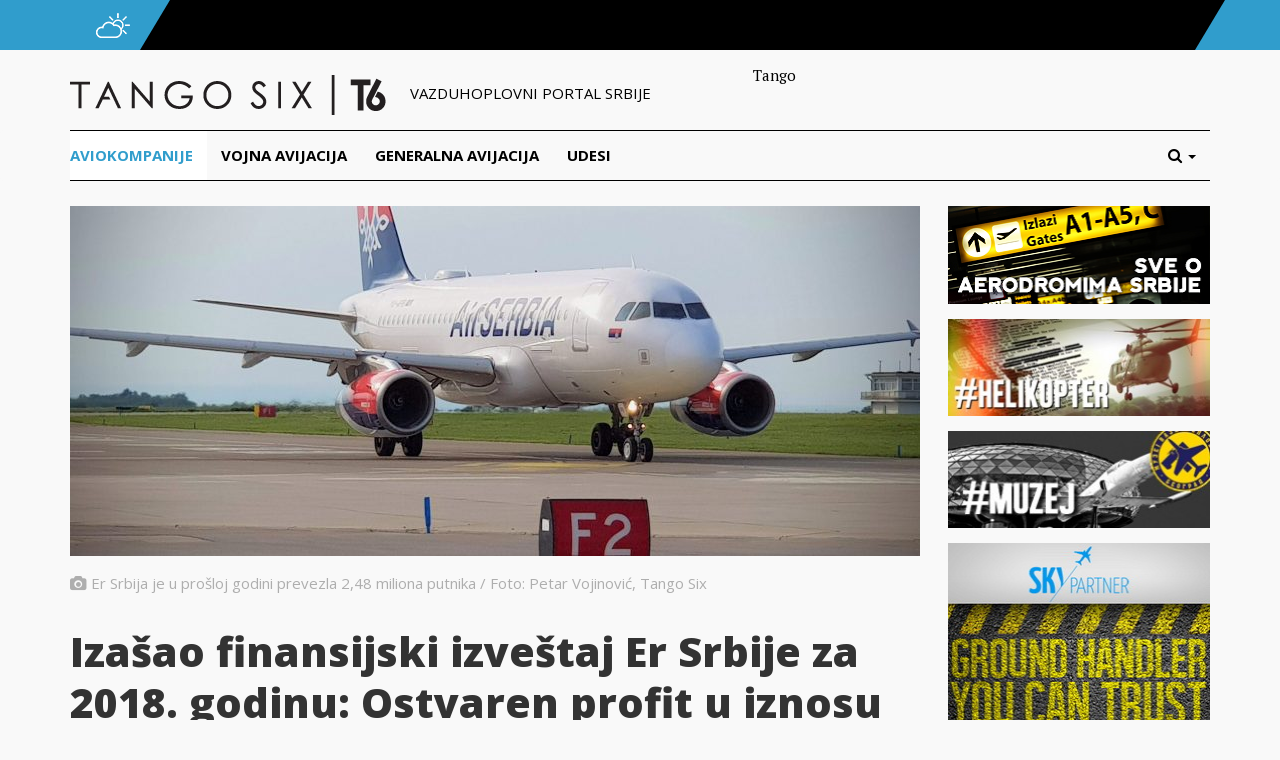

--- FILE ---
content_type: text/html; charset=UTF-8
request_url: https://tangosix.rs/2019/06/08/izasao-finansijski-izvestaj-er-srbije-za-2018-godinu-ostvaren-profit-u-iznosu-od-122-miliona-evra-prevezeno-2-4-miliona-putnika/
body_size: 25799
content:
<!DOCTYPE html>
<html lang="sr-RS">
<head>
	<meta name="viewport" content="width=device-width, initial-scale=1.0, maximum-scale=1.0, user-scalable=no" />
	<link rel="shortcut icon" href="/favicon.ico">
	<meta name="msapplication-TileColor" content="#ffffff">
	<meta name="msapplication-TileImage" content="/ms-icon-144x144.png">
	<meta name="theme-color" content="#ffffff">
	<meta name='robots' content='index, follow, max-image-preview:large, max-snippet:-1, max-video-preview:-1' />

	<!-- This site is optimized with the Yoast SEO plugin v25.5 - https://yoast.com/wordpress/plugins/seo/ -->
	<title>Izašao finansijski izveštaj Er Srbije za 2018. godinu: Ostvaren profit u iznosu od 12,2 miliona evra, prevezeno 2.4 miliona putnika - Tango Six</title>
	<link rel="canonical" href="https://tangosix.rs/2019/06/08/izasao-finansijski-izvestaj-er-srbije-za-2018-godinu-ostvaren-profit-u-iznosu-od-122-miliona-evra-prevezeno-2-4-miliona-putnika/" />
	<meta property="og:locale" content="sr_RS" />
	<meta property="og:type" content="article" />
	<meta property="og:title" content="Izašao finansijski izveštaj Er Srbije za 2018. godinu: Ostvaren profit u iznosu od 12,2 miliona evra, prevezeno 2.4 miliona putnika - Tango Six" />
	<meta property="og:description" content="Nacionalna avio-kompanija Srbije objavila je juče svoj finansijski izveštaj za 2018. godinu uz saopštenje u kojem konstatuje da neto dobit..." />
	<meta property="og:url" content="https://tangosix.rs/2019/06/08/izasao-finansijski-izvestaj-er-srbije-za-2018-godinu-ostvaren-profit-u-iznosu-od-122-miliona-evra-prevezeno-2-4-miliona-putnika/" />
	<meta property="og:site_name" content="Tango Six" />
	<meta property="article:author" content="http://www.facebook.com/petrovfejs" />
	<meta property="article:published_time" content="2019-08-06T07:04:11+00:00" />
	<meta property="article:modified_time" content="2019-08-11T18:16:14+00:00" />
	<meta property="og:image" content="https://media.tangosix.rs/2019/08/20180713_174544.jpg" />
	<meta property="og:image:width" content="2048" />
	<meta property="og:image:height" content="1536" />
	<meta property="og:image:type" content="image/jpeg" />
	<meta name="author" content="Petar Vojinovic" />
	<meta name="twitter:card" content="summary_large_image" />
	<meta name="twitter:creator" content="@petarV" />
	<meta name="twitter:label1" content="Napisano od" />
	<meta name="twitter:data1" content="Petar Vojinovic" />
	<meta name="twitter:label2" content="Procenjeno vreme čitanja" />
	<meta name="twitter:data2" content="5 minuta" />
	<script type="application/ld+json" class="yoast-schema-graph">{"@context":"https://schema.org","@graph":[{"@type":"Article","@id":"https://tangosix.rs/2019/06/08/izasao-finansijski-izvestaj-er-srbije-za-2018-godinu-ostvaren-profit-u-iznosu-od-122-miliona-evra-prevezeno-2-4-miliona-putnika/#article","isPartOf":{"@id":"https://tangosix.rs/2019/06/08/izasao-finansijski-izvestaj-er-srbije-za-2018-godinu-ostvaren-profit-u-iznosu-od-122-miliona-evra-prevezeno-2-4-miliona-putnika/"},"author":{"name":"Petar Vojinovic","@id":"https://tangosix.rs/#/schema/person/e994e1435ee40c99d88464aae1ca44d5"},"headline":"Izašao finansijski izveštaj Er Srbije za 2018. godinu: Ostvaren profit u iznosu od 12,2 miliona evra, prevezeno 2.4 miliona putnika","datePublished":"2019-08-06T07:04:11+00:00","dateModified":"2019-08-11T18:16:14+00:00","mainEntityOfPage":{"@id":"https://tangosix.rs/2019/06/08/izasao-finansijski-izvestaj-er-srbije-za-2018-godinu-ostvaren-profit-u-iznosu-od-122-miliona-evra-prevezeno-2-4-miliona-putnika/"},"wordCount":960,"commentCount":31,"publisher":{"@id":"https://tangosix.rs/#organization"},"image":{"@id":"https://tangosix.rs/2019/06/08/izasao-finansijski-izvestaj-er-srbije-za-2018-godinu-ostvaren-profit-u-iznosu-od-122-miliona-evra-prevezeno-2-4-miliona-putnika/#primaryimage"},"thumbnailUrl":"https://media.tangosix.rs/2019/08/20180713_174544.jpg","articleSection":["Aviokompanije"],"inLanguage":"sr-RS","potentialAction":[{"@type":"CommentAction","name":"Comment","target":["https://tangosix.rs/2019/06/08/izasao-finansijski-izvestaj-er-srbije-za-2018-godinu-ostvaren-profit-u-iznosu-od-122-miliona-evra-prevezeno-2-4-miliona-putnika/#respond"]}]},{"@type":"WebPage","@id":"https://tangosix.rs/2019/06/08/izasao-finansijski-izvestaj-er-srbije-za-2018-godinu-ostvaren-profit-u-iznosu-od-122-miliona-evra-prevezeno-2-4-miliona-putnika/","url":"https://tangosix.rs/2019/06/08/izasao-finansijski-izvestaj-er-srbije-za-2018-godinu-ostvaren-profit-u-iznosu-od-122-miliona-evra-prevezeno-2-4-miliona-putnika/","name":"Izašao finansijski izveštaj Er Srbije za 2018. godinu: Ostvaren profit u iznosu od 12,2 miliona evra, prevezeno 2.4 miliona putnika - Tango Six","isPartOf":{"@id":"https://tangosix.rs/#website"},"primaryImageOfPage":{"@id":"https://tangosix.rs/2019/06/08/izasao-finansijski-izvestaj-er-srbije-za-2018-godinu-ostvaren-profit-u-iznosu-od-122-miliona-evra-prevezeno-2-4-miliona-putnika/#primaryimage"},"image":{"@id":"https://tangosix.rs/2019/06/08/izasao-finansijski-izvestaj-er-srbije-za-2018-godinu-ostvaren-profit-u-iznosu-od-122-miliona-evra-prevezeno-2-4-miliona-putnika/#primaryimage"},"thumbnailUrl":"https://media.tangosix.rs/2019/08/20180713_174544.jpg","datePublished":"2019-08-06T07:04:11+00:00","dateModified":"2019-08-11T18:16:14+00:00","breadcrumb":{"@id":"https://tangosix.rs/2019/06/08/izasao-finansijski-izvestaj-er-srbije-za-2018-godinu-ostvaren-profit-u-iznosu-od-122-miliona-evra-prevezeno-2-4-miliona-putnika/#breadcrumb"},"inLanguage":"sr-RS","potentialAction":[{"@type":"ReadAction","target":["https://tangosix.rs/2019/06/08/izasao-finansijski-izvestaj-er-srbije-za-2018-godinu-ostvaren-profit-u-iznosu-od-122-miliona-evra-prevezeno-2-4-miliona-putnika/"]}]},{"@type":"ImageObject","inLanguage":"sr-RS","@id":"https://tangosix.rs/2019/06/08/izasao-finansijski-izvestaj-er-srbije-za-2018-godinu-ostvaren-profit-u-iznosu-od-122-miliona-evra-prevezeno-2-4-miliona-putnika/#primaryimage","url":"https://media.tangosix.rs/2019/08/20180713_174544.jpg","contentUrl":"https://media.tangosix.rs/2019/08/20180713_174544.jpg","width":2048,"height":1536},{"@type":"BreadcrumbList","@id":"https://tangosix.rs/2019/06/08/izasao-finansijski-izvestaj-er-srbije-za-2018-godinu-ostvaren-profit-u-iznosu-od-122-miliona-evra-prevezeno-2-4-miliona-putnika/#breadcrumb","itemListElement":[{"@type":"ListItem","position":1,"name":"Home","item":"https://tangosix.rs/"},{"@type":"ListItem","position":2,"name":"Izašao finansijski izveštaj Er Srbije za 2018. godinu: Ostvaren profit u iznosu od 12,2 miliona evra, prevezeno 2.4 miliona putnika"}]},{"@type":"WebSite","@id":"https://tangosix.rs/#website","url":"https://tangosix.rs/","name":"Tango Six","description":"Vesti, reportaže i analize iz domaćeg i regionalnog vazduhoplovstva","publisher":{"@id":"https://tangosix.rs/#organization"},"potentialAction":[{"@type":"SearchAction","target":{"@type":"EntryPoint","urlTemplate":"https://tangosix.rs/?s={search_term_string}"},"query-input":{"@type":"PropertyValueSpecification","valueRequired":true,"valueName":"search_term_string"}}],"inLanguage":"sr-RS"},{"@type":"Organization","@id":"https://tangosix.rs/#organization","name":"Tango Six","url":"https://tangosix.rs/","logo":{"@type":"ImageObject","inLanguage":"sr-RS","@id":"https://tangosix.rs/#/schema/logo/image/","url":"https://media.tangosix.rs/2017/04/TangoSixPortal-1.png","contentUrl":"https://media.tangosix.rs/2017/04/TangoSixPortal-1.png","width":2498,"height":200,"caption":"Tango Six"},"image":{"@id":"https://tangosix.rs/#/schema/logo/image/"}},{"@type":"Person","@id":"https://tangosix.rs/#/schema/person/e994e1435ee40c99d88464aae1ca44d5","name":"Petar Vojinovic","image":{"@type":"ImageObject","inLanguage":"sr-RS","@id":"https://tangosix.rs/#/schema/person/image/","url":"https://secure.gravatar.com/avatar/bfa403da37e76f4ff20c58a38286e4a4a3aece91862e8d568cfd30dd576fd122?s=96&r=g","contentUrl":"https://secure.gravatar.com/avatar/bfa403da37e76f4ff20c58a38286e4a4a3aece91862e8d568cfd30dd576fd122?s=96&r=g","caption":"Petar Vojinovic"},"description":"Vazduhoplovni i vojni novinar. Autor najčitanije online lokacije sa originalnim vestima iz domaćeg civilnog i vojnog vazduhoplovstva.","sameAs":["http://www.facebook.com/petrovfejs","https://www.instagram.com/petar_vojinovic/","https://rs.linkedin.com/in/petarvojinovic","https://x.com/petarV"],"url":"https://tangosix.rs/author/petar/"}]}</script>
	<!-- / Yoast SEO plugin. -->


<link rel='dns-prefetch' href='//cdn.parsely.com' />
<link rel='dns-prefetch' href='//fonts.googleapis.com' />
<link rel="alternate" type="application/rss+xml" title="Tango Six &raquo; dovod komentara na Izašao finansijski izveštaj Er Srbije za 2018. godinu: Ostvaren profit u iznosu od 12,2 miliona evra, prevezeno 2.4 miliona putnika" href="https://tangosix.rs/2019/06/08/izasao-finansijski-izvestaj-er-srbije-za-2018-godinu-ostvaren-profit-u-iznosu-od-122-miliona-evra-prevezeno-2-4-miliona-putnika/feed/" />
<link rel="alternate" title="oEmbed (JSON)" type="application/json+oembed" href="https://tangosix.rs/wp-json/oembed/1.0/embed?url=https%3A%2F%2Ftangosix.rs%2F2019%2F06%2F08%2Fizasao-finansijski-izvestaj-er-srbije-za-2018-godinu-ostvaren-profit-u-iznosu-od-122-miliona-evra-prevezeno-2-4-miliona-putnika%2F" />
<link rel="alternate" title="oEmbed (XML)" type="text/xml+oembed" href="https://tangosix.rs/wp-json/oembed/1.0/embed?url=https%3A%2F%2Ftangosix.rs%2F2019%2F06%2F08%2Fizasao-finansijski-izvestaj-er-srbije-za-2018-godinu-ostvaren-profit-u-iznosu-od-122-miliona-evra-prevezeno-2-4-miliona-putnika%2F&#038;format=xml" />
<!-- tangosix.rs is managing ads with Advanced Ads 2.0.9 – https://wpadvancedads.com/ --><script id="tango-ready">
			window.advanced_ads_ready=function(e,a){a=a||"complete";var d=function(e){return"interactive"===a?"loading"!==e:"complete"===e};d(document.readyState)?e():document.addEventListener("readystatechange",(function(a){d(a.target.readyState)&&e()}),{once:"interactive"===a})},window.advanced_ads_ready_queue=window.advanced_ads_ready_queue||[];		</script>
		<style id='wp-img-auto-sizes-contain-inline-css' type='text/css'>
img:is([sizes=auto i],[sizes^="auto," i]){contain-intrinsic-size:3000px 1500px}
/*# sourceURL=wp-img-auto-sizes-contain-inline-css */
</style>
<link rel='stylesheet' id='arqam-style-css' href='/wp-content/plugins/arqam/assets/style.css?ver=6.9' type='text/css' media='all' />
<link rel='stylesheet' id='google-fonts-css' href='//fonts.googleapis.com/css?family=PT+Serif:400,400italic,700,700italic|Open+Sans:400italic,700italic,400,800,700,300&#038;subset=latin-ext' type='text/css' media='all' />
<link rel='stylesheet' id='vendor-css' href='/wp-content/themes/orbiter/assets/css/vendor.min.css' type='text/css' media='all' />
<link rel='stylesheet' id='main-css' href='/wp-content/themes/orbiter/assets/css/main.min.css' type='text/css' media='all' />
<style id='wp-emoji-styles-inline-css' type='text/css'>

	img.wp-smiley, img.emoji {
		display: inline !important;
		border: none !important;
		box-shadow: none !important;
		height: 1em !important;
		width: 1em !important;
		margin: 0 0.07em !important;
		vertical-align: -0.1em !important;
		background: none !important;
		padding: 0 !important;
	}
/*# sourceURL=wp-emoji-styles-inline-css */
</style>
<style id='wp-block-library-inline-css' type='text/css'>
:root{--wp-block-synced-color:#7a00df;--wp-block-synced-color--rgb:122,0,223;--wp-bound-block-color:var(--wp-block-synced-color);--wp-editor-canvas-background:#ddd;--wp-admin-theme-color:#007cba;--wp-admin-theme-color--rgb:0,124,186;--wp-admin-theme-color-darker-10:#006ba1;--wp-admin-theme-color-darker-10--rgb:0,107,160.5;--wp-admin-theme-color-darker-20:#005a87;--wp-admin-theme-color-darker-20--rgb:0,90,135;--wp-admin-border-width-focus:2px}@media (min-resolution:192dpi){:root{--wp-admin-border-width-focus:1.5px}}.wp-element-button{cursor:pointer}:root .has-very-light-gray-background-color{background-color:#eee}:root .has-very-dark-gray-background-color{background-color:#313131}:root .has-very-light-gray-color{color:#eee}:root .has-very-dark-gray-color{color:#313131}:root .has-vivid-green-cyan-to-vivid-cyan-blue-gradient-background{background:linear-gradient(135deg,#00d084,#0693e3)}:root .has-purple-crush-gradient-background{background:linear-gradient(135deg,#34e2e4,#4721fb 50%,#ab1dfe)}:root .has-hazy-dawn-gradient-background{background:linear-gradient(135deg,#faaca8,#dad0ec)}:root .has-subdued-olive-gradient-background{background:linear-gradient(135deg,#fafae1,#67a671)}:root .has-atomic-cream-gradient-background{background:linear-gradient(135deg,#fdd79a,#004a59)}:root .has-nightshade-gradient-background{background:linear-gradient(135deg,#330968,#31cdcf)}:root .has-midnight-gradient-background{background:linear-gradient(135deg,#020381,#2874fc)}:root{--wp--preset--font-size--normal:16px;--wp--preset--font-size--huge:42px}.has-regular-font-size{font-size:1em}.has-larger-font-size{font-size:2.625em}.has-normal-font-size{font-size:var(--wp--preset--font-size--normal)}.has-huge-font-size{font-size:var(--wp--preset--font-size--huge)}.has-text-align-center{text-align:center}.has-text-align-left{text-align:left}.has-text-align-right{text-align:right}.has-fit-text{white-space:nowrap!important}#end-resizable-editor-section{display:none}.aligncenter{clear:both}.items-justified-left{justify-content:flex-start}.items-justified-center{justify-content:center}.items-justified-right{justify-content:flex-end}.items-justified-space-between{justify-content:space-between}.screen-reader-text{border:0;clip-path:inset(50%);height:1px;margin:-1px;overflow:hidden;padding:0;position:absolute;width:1px;word-wrap:normal!important}.screen-reader-text:focus{background-color:#ddd;clip-path:none;color:#444;display:block;font-size:1em;height:auto;left:5px;line-height:normal;padding:15px 23px 14px;text-decoration:none;top:5px;width:auto;z-index:100000}html :where(.has-border-color){border-style:solid}html :where([style*=border-top-color]){border-top-style:solid}html :where([style*=border-right-color]){border-right-style:solid}html :where([style*=border-bottom-color]){border-bottom-style:solid}html :where([style*=border-left-color]){border-left-style:solid}html :where([style*=border-width]){border-style:solid}html :where([style*=border-top-width]){border-top-style:solid}html :where([style*=border-right-width]){border-right-style:solid}html :where([style*=border-bottom-width]){border-bottom-style:solid}html :where([style*=border-left-width]){border-left-style:solid}html :where(img[class*=wp-image-]){height:auto;max-width:100%}:where(figure){margin:0 0 1em}html :where(.is-position-sticky){--wp-admin--admin-bar--position-offset:var(--wp-admin--admin-bar--height,0px)}@media screen and (max-width:600px){html :where(.is-position-sticky){--wp-admin--admin-bar--position-offset:0px}}

/*# sourceURL=wp-block-library-inline-css */
</style><style id='global-styles-inline-css' type='text/css'>
:root{--wp--preset--aspect-ratio--square: 1;--wp--preset--aspect-ratio--4-3: 4/3;--wp--preset--aspect-ratio--3-4: 3/4;--wp--preset--aspect-ratio--3-2: 3/2;--wp--preset--aspect-ratio--2-3: 2/3;--wp--preset--aspect-ratio--16-9: 16/9;--wp--preset--aspect-ratio--9-16: 9/16;--wp--preset--color--black: #000000;--wp--preset--color--cyan-bluish-gray: #abb8c3;--wp--preset--color--white: #ffffff;--wp--preset--color--pale-pink: #f78da7;--wp--preset--color--vivid-red: #cf2e2e;--wp--preset--color--luminous-vivid-orange: #ff6900;--wp--preset--color--luminous-vivid-amber: #fcb900;--wp--preset--color--light-green-cyan: #7bdcb5;--wp--preset--color--vivid-green-cyan: #00d084;--wp--preset--color--pale-cyan-blue: #8ed1fc;--wp--preset--color--vivid-cyan-blue: #0693e3;--wp--preset--color--vivid-purple: #9b51e0;--wp--preset--gradient--vivid-cyan-blue-to-vivid-purple: linear-gradient(135deg,rgb(6,147,227) 0%,rgb(155,81,224) 100%);--wp--preset--gradient--light-green-cyan-to-vivid-green-cyan: linear-gradient(135deg,rgb(122,220,180) 0%,rgb(0,208,130) 100%);--wp--preset--gradient--luminous-vivid-amber-to-luminous-vivid-orange: linear-gradient(135deg,rgb(252,185,0) 0%,rgb(255,105,0) 100%);--wp--preset--gradient--luminous-vivid-orange-to-vivid-red: linear-gradient(135deg,rgb(255,105,0) 0%,rgb(207,46,46) 100%);--wp--preset--gradient--very-light-gray-to-cyan-bluish-gray: linear-gradient(135deg,rgb(238,238,238) 0%,rgb(169,184,195) 100%);--wp--preset--gradient--cool-to-warm-spectrum: linear-gradient(135deg,rgb(74,234,220) 0%,rgb(151,120,209) 20%,rgb(207,42,186) 40%,rgb(238,44,130) 60%,rgb(251,105,98) 80%,rgb(254,248,76) 100%);--wp--preset--gradient--blush-light-purple: linear-gradient(135deg,rgb(255,206,236) 0%,rgb(152,150,240) 100%);--wp--preset--gradient--blush-bordeaux: linear-gradient(135deg,rgb(254,205,165) 0%,rgb(254,45,45) 50%,rgb(107,0,62) 100%);--wp--preset--gradient--luminous-dusk: linear-gradient(135deg,rgb(255,203,112) 0%,rgb(199,81,192) 50%,rgb(65,88,208) 100%);--wp--preset--gradient--pale-ocean: linear-gradient(135deg,rgb(255,245,203) 0%,rgb(182,227,212) 50%,rgb(51,167,181) 100%);--wp--preset--gradient--electric-grass: linear-gradient(135deg,rgb(202,248,128) 0%,rgb(113,206,126) 100%);--wp--preset--gradient--midnight: linear-gradient(135deg,rgb(2,3,129) 0%,rgb(40,116,252) 100%);--wp--preset--font-size--small: 13px;--wp--preset--font-size--medium: 20px;--wp--preset--font-size--large: 36px;--wp--preset--font-size--x-large: 42px;--wp--preset--spacing--20: 0,44rem;--wp--preset--spacing--30: 0,67rem;--wp--preset--spacing--40: 1rem;--wp--preset--spacing--50: 1,5rem;--wp--preset--spacing--60: 2,25rem;--wp--preset--spacing--70: 3,38rem;--wp--preset--spacing--80: 5,06rem;--wp--preset--shadow--natural: 6px 6px 9px rgba(0, 0, 0, 0.2);--wp--preset--shadow--deep: 12px 12px 50px rgba(0, 0, 0, 0.4);--wp--preset--shadow--sharp: 6px 6px 0px rgba(0, 0, 0, 0.2);--wp--preset--shadow--outlined: 6px 6px 0px -3px rgb(255, 255, 255), 6px 6px rgb(0, 0, 0);--wp--preset--shadow--crisp: 6px 6px 0px rgb(0, 0, 0);}:where(.is-layout-flex){gap: 0.5em;}:where(.is-layout-grid){gap: 0.5em;}body .is-layout-flex{display: flex;}.is-layout-flex{flex-wrap: wrap;align-items: center;}.is-layout-flex > :is(*, div){margin: 0;}body .is-layout-grid{display: grid;}.is-layout-grid > :is(*, div){margin: 0;}:where(.wp-block-columns.is-layout-flex){gap: 2em;}:where(.wp-block-columns.is-layout-grid){gap: 2em;}:where(.wp-block-post-template.is-layout-flex){gap: 1.25em;}:where(.wp-block-post-template.is-layout-grid){gap: 1.25em;}.has-black-color{color: var(--wp--preset--color--black) !important;}.has-cyan-bluish-gray-color{color: var(--wp--preset--color--cyan-bluish-gray) !important;}.has-white-color{color: var(--wp--preset--color--white) !important;}.has-pale-pink-color{color: var(--wp--preset--color--pale-pink) !important;}.has-vivid-red-color{color: var(--wp--preset--color--vivid-red) !important;}.has-luminous-vivid-orange-color{color: var(--wp--preset--color--luminous-vivid-orange) !important;}.has-luminous-vivid-amber-color{color: var(--wp--preset--color--luminous-vivid-amber) !important;}.has-light-green-cyan-color{color: var(--wp--preset--color--light-green-cyan) !important;}.has-vivid-green-cyan-color{color: var(--wp--preset--color--vivid-green-cyan) !important;}.has-pale-cyan-blue-color{color: var(--wp--preset--color--pale-cyan-blue) !important;}.has-vivid-cyan-blue-color{color: var(--wp--preset--color--vivid-cyan-blue) !important;}.has-vivid-purple-color{color: var(--wp--preset--color--vivid-purple) !important;}.has-black-background-color{background-color: var(--wp--preset--color--black) !important;}.has-cyan-bluish-gray-background-color{background-color: var(--wp--preset--color--cyan-bluish-gray) !important;}.has-white-background-color{background-color: var(--wp--preset--color--white) !important;}.has-pale-pink-background-color{background-color: var(--wp--preset--color--pale-pink) !important;}.has-vivid-red-background-color{background-color: var(--wp--preset--color--vivid-red) !important;}.has-luminous-vivid-orange-background-color{background-color: var(--wp--preset--color--luminous-vivid-orange) !important;}.has-luminous-vivid-amber-background-color{background-color: var(--wp--preset--color--luminous-vivid-amber) !important;}.has-light-green-cyan-background-color{background-color: var(--wp--preset--color--light-green-cyan) !important;}.has-vivid-green-cyan-background-color{background-color: var(--wp--preset--color--vivid-green-cyan) !important;}.has-pale-cyan-blue-background-color{background-color: var(--wp--preset--color--pale-cyan-blue) !important;}.has-vivid-cyan-blue-background-color{background-color: var(--wp--preset--color--vivid-cyan-blue) !important;}.has-vivid-purple-background-color{background-color: var(--wp--preset--color--vivid-purple) !important;}.has-black-border-color{border-color: var(--wp--preset--color--black) !important;}.has-cyan-bluish-gray-border-color{border-color: var(--wp--preset--color--cyan-bluish-gray) !important;}.has-white-border-color{border-color: var(--wp--preset--color--white) !important;}.has-pale-pink-border-color{border-color: var(--wp--preset--color--pale-pink) !important;}.has-vivid-red-border-color{border-color: var(--wp--preset--color--vivid-red) !important;}.has-luminous-vivid-orange-border-color{border-color: var(--wp--preset--color--luminous-vivid-orange) !important;}.has-luminous-vivid-amber-border-color{border-color: var(--wp--preset--color--luminous-vivid-amber) !important;}.has-light-green-cyan-border-color{border-color: var(--wp--preset--color--light-green-cyan) !important;}.has-vivid-green-cyan-border-color{border-color: var(--wp--preset--color--vivid-green-cyan) !important;}.has-pale-cyan-blue-border-color{border-color: var(--wp--preset--color--pale-cyan-blue) !important;}.has-vivid-cyan-blue-border-color{border-color: var(--wp--preset--color--vivid-cyan-blue) !important;}.has-vivid-purple-border-color{border-color: var(--wp--preset--color--vivid-purple) !important;}.has-vivid-cyan-blue-to-vivid-purple-gradient-background{background: var(--wp--preset--gradient--vivid-cyan-blue-to-vivid-purple) !important;}.has-light-green-cyan-to-vivid-green-cyan-gradient-background{background: var(--wp--preset--gradient--light-green-cyan-to-vivid-green-cyan) !important;}.has-luminous-vivid-amber-to-luminous-vivid-orange-gradient-background{background: var(--wp--preset--gradient--luminous-vivid-amber-to-luminous-vivid-orange) !important;}.has-luminous-vivid-orange-to-vivid-red-gradient-background{background: var(--wp--preset--gradient--luminous-vivid-orange-to-vivid-red) !important;}.has-very-light-gray-to-cyan-bluish-gray-gradient-background{background: var(--wp--preset--gradient--very-light-gray-to-cyan-bluish-gray) !important;}.has-cool-to-warm-spectrum-gradient-background{background: var(--wp--preset--gradient--cool-to-warm-spectrum) !important;}.has-blush-light-purple-gradient-background{background: var(--wp--preset--gradient--blush-light-purple) !important;}.has-blush-bordeaux-gradient-background{background: var(--wp--preset--gradient--blush-bordeaux) !important;}.has-luminous-dusk-gradient-background{background: var(--wp--preset--gradient--luminous-dusk) !important;}.has-pale-ocean-gradient-background{background: var(--wp--preset--gradient--pale-ocean) !important;}.has-electric-grass-gradient-background{background: var(--wp--preset--gradient--electric-grass) !important;}.has-midnight-gradient-background{background: var(--wp--preset--gradient--midnight) !important;}.has-small-font-size{font-size: var(--wp--preset--font-size--small) !important;}.has-medium-font-size{font-size: var(--wp--preset--font-size--medium) !important;}.has-large-font-size{font-size: var(--wp--preset--font-size--large) !important;}.has-x-large-font-size{font-size: var(--wp--preset--font-size--x-large) !important;}
/*# sourceURL=global-styles-inline-css */
</style>

<style id='classic-theme-styles-inline-css' type='text/css'>
/*! This file is auto-generated */
.wp-block-button__link{color:#fff;background-color:#32373c;border-radius:9999px;box-shadow:none;text-decoration:none;padding:calc(.667em + 2px) calc(1.333em + 2px);font-size:1.125em}.wp-block-file__button{background:#32373c;color:#fff;text-decoration:none}
/*# sourceURL=/wp-includes/css/classic-themes.min.css */
</style>
<script type="text/javascript" src="/wp-includes/js/jquery/jquery.min.js?ver=3.7.1" id="jquery-core-js"></script>
<link rel="https://api.w.org/" href="https://tangosix.rs/wp-json/" /><link rel="alternate" title="JSON" type="application/json" href="https://tangosix.rs/wp-json/wp/v2/posts/66858" /><link rel="EditURI" type="application/rsd+xml" title="RSD" href="https://tangosix.rs/xmlrpc.php?rsd" />
<meta name="generator" content="WordPress 6.9" />
<link rel='shortlink' href='https://tangosix.rs/?p=66858' />

		<style type="text/css" media="screen">
			
		</style>
		<script type="application/ld+json" class="wp-parsely-metadata">{"@context":"https:\/\/schema.org","@type":"NewsArticle","headline":"Iza\u0161ao finansijski izve\u0161taj Er Srbije za 2018. godinu: Ostvaren profit u iznosu od 12,2 miliona evra, prevezeno 2.4 miliona putnika","url":"http:\/\/tangosix.rs\/2019\/06\/08\/izasao-finansijski-izvestaj-er-srbije-za-2018-godinu-ostvaren-profit-u-iznosu-od-122-miliona-evra-prevezeno-2-4-miliona-putnika\/","mainEntityOfPage":{"@type":"WebPage","@id":"http:\/\/tangosix.rs\/2019\/06\/08\/izasao-finansijski-izvestaj-er-srbije-za-2018-godinu-ostvaren-profit-u-iznosu-od-122-miliona-evra-prevezeno-2-4-miliona-putnika\/"},"thumbnailUrl":"https:\/\/media.tangosix.rs\/2019\/08\/20180713_174544-150x150.jpg","image":{"@type":"ImageObject","url":"https:\/\/media.tangosix.rs\/2019\/08\/20180713_174544.jpg"},"articleSection":"Aviokompanije","author":[{"@type":"Person","name":"Petar Vojinovic"}],"creator":["Petar Vojinovic"],"publisher":{"@type":"Organization","name":"Tango Six","logo":""},"keywords":[],"dateCreated":"2019-08-06T07:04:11Z","datePublished":"2019-08-06T07:04:11Z","dateModified":"2019-08-11T18:16:14Z"}</script>		<style type="text/css" id="wp-custom-css">
			#ai_widget-11 {
    width: 300px;
}

.ts-letter-avatar, .ts-single-share {display:none!important;}		</style>
		    <script data-ad-client="ca-pub-7043518462715317" async src="https://pagead2.googlesyndication.com/pagead/js/adsbygoogle.js"></script>
    <!-- Global site tag (gtag.js) - Google Analytics
<script async src="https://www.googletagmanager.com/gtag/js?id=UA-37249384-1"></script>
<script>
  window.dataLayer = window.dataLayer || [];
  function gtag(){dataLayer.push(arguments);}
  gtag('js', new Date());
  gtag('config', 'UA-37249384-1');
</script> -->
	
<!-- Google tag GA4 (gtag.js) -->
<script async src="https://www.googletagmanager.com/gtag/js?id=G-7XNBBL0CX7"></script>
<script>
  window.dataLayer = window.dataLayer || [];
  function gtag(){dataLayer.push(arguments);}
  gtag('js', new Date());

  gtag('config', 'G-7XNBBL0CX7');
</script>
	
</head>
<body class="wp-singular post-template-default single single-post postid-66858 single-format-standard wp-theme-orbiter aa-prefix-tango-">

	<!-- Top bar begin -->
	<div id="ts-topbar-wrap">
	<div class="container">
		<div class="row">
			<div id="ts-topbar-icon">
				<img src="https://tangosix.rs/wp-content/themes/orbiter/assets/img/cloud.png" alt="BEG airport status">
			</div>
			<div id="ts-topbar-weather">
				<span></span>
<!-- Get fail -->			</div>
			<div id="ts-topbar-angle">
			</div>
		</div>
	</div>
</div>	<!-- Top bar end -->

	<header id="ts-header">
		<div class="container">
			<div id="ts-header-top" class="row">
				<div id="ts-logo" class="col-lg-7 col-md-7">
					<a href="/" title="Tango Six">
						<img src="https://tangosix.rs/wp-content/themes/orbiter/assets/img/tango-six.png" alt="Tango Six">
					</a>
					<span>Vazduhoplovni portal srbije</span>
				</div>
				<div id="ts-header-ad" class="ts-add banner col-lg-5 col-md-5">
					Tango				</div>
			</div>

		</div>
		
		<!-- Main nav begin -->
		<nav id="ts-nav-wrap" class="navbar navbar-default">
	<div class="container">
		 <div class="navbar-header">
			<button type="button" class="navbar-toggle collapsed" data-toggle="collapse" data-target="#ts-main-nav">
				<span class="sr-only">Toggle navigation</span>
				<span class="icon-bar"></span>
				<span class="icon-bar"></span>
				<span class="icon-bar"></span>
			</button>
			<a class="navbar-brand visible-xs-inline-block" href="/">Kategorije</a>
		</div>
		<div class="collapse navbar-collapse" id="ts-main-nav">
						<ul id="menu-glavni-meni" class="nav navbar-nav"><li id="menu-item-8379" class="menu-item menu-item-type-taxonomy menu-item-object-category current-post-ancestor current-menu-parent current-post-parent menu-item-8379"><a title="Aviokompanije" href="https://tangosix.rs/aviokompanije/">Aviokompanije</a></li>
<li id="menu-item-8378" class="menu-item menu-item-type-taxonomy menu-item-object-category menu-item-8378"><a title="Vojna avijacija" href="https://tangosix.rs/vojna-avijacija/">Vojna avijacija</a></li>
<li id="menu-item-8381" class="menu-item menu-item-type-taxonomy menu-item-object-category menu-item-8381"><a title="Generalna avijacija" href="https://tangosix.rs/generalna-avijacija/">Generalna avijacija</a></li>
<li id="menu-item-9157" class="menu-item menu-item-type-taxonomy menu-item-object-category menu-item-9157"><a title="Udesi" href="https://tangosix.rs/nesrece/">Udesi</a></li>
</ul>			<ul class="nav navbar-nav navbar-right">
		        <li class="dropdown">
		            <a class="dropdown-toggle" data-toggle="dropdown" href="#" role="button" aria-expanded="false">
		                <span class="hidden-lg hidden-md hidden-sm">Pretraga</span><i class="fa fa-search hidden-xs "></i>
		                <span class="caret"></span>
		            </a>
		            <ul class="dropdown-menu" role="menu">
		                <li>
		                    <form class="form ts-search-form" role="search" method="GET" action="/">
		                        <div class="input-group">
		                            <input type="text" name="s" class="form-control" placeholder="Unesite termine">
		                            <span class="input-group-btn"> <button type="submit" class="btn btn-default">Traži</button></span>
		                        </div>
		                    </form>
		                </li>
		            </ul>
		        </li>
		    </ul>
		</div>
	</div>
</nav>		<!-- Main nav end -->

	</header>	<div id="ts-single" class="container">
		<!-- Subheader begin -->
		<div class="row">
			<!-- Tweet carousel begin -->
						<!-- Tweet carousel end -->
		</div>
		<!-- Subheader end -->
		<div class="row">
			<div id="ts-single-wrapper" class="col-lg-9 col-md-9 col-sm-8">
				
				
								<div class="ts-single-thumb">
					<img src="https://media.tangosix.rs/2019/08/20180713_174544-850x350.jpg" alt="Izašao finansijski izveštaj Er Srbije za 2018. godinu: Ostvaren profit u iznosu od 12,2 miliona evra, prevezeno 2.4 miliona putnika">
					<span class="ts-caption">Er Srbija je u prošloj godini prevezla 2,48 miliona putnika / Foto: Petar Vojinović, Tango Six				</div>
			
				<h1>Izašao finansijski izveštaj Er Srbije za 2018. godinu: Ostvaren profit u iznosu od 12,2 miliona evra, prevezeno 2.4 miliona putnika</h1>
               
				<div class="row">
					<div id="ts-single-content" class="ts-entry-content col-lg-9 col-md-9 col-sm-9 col-xs-12 pull-right">
						<p>Nacionalna avio-kompanija Srbije objavila je juče svoj finansijski izveštaj za 2018. godinu uz saopštenje u kojem konstatuje da <strong>neto dobit za prošlu godinu iznosi 12,2 miliona evra</strong>, da je prevezeno <strong>2,48 miliona putnika</strong> i da je kao najveće povećanje poslovnih parametara zabeležen značajan rast dodatnog prihoda.</p>
<p>&#8211; Er Srbija je u 2018. godini, uz mere koje su podrazumevale unapređenje poslovanja, pripremu za širenje mreže koje je realizovano u junu 2019. godine, kao i optimizaciju procesa, prijavila u petoj godini poslovanja neto dobit od 12,2 miliona evra.</p>
<p>Posebno dobre rezultate, nacionalna avio-kompanija Republike Srbije, ostvarila je u oblasti prodaje dodatnih usluga, gde je zabeleženo povećanje od gotovo pet puta u odnosu na 2017. godinu, na 6,9 miliona evra. Pored toga, prihod od čarter-saobraćaja povećan je za više od 40 odsto na 20,7 miliona evra, čime je dodatno unapređen rezultat iz 2017. godine, koja je bila rekordna. &#8211; stoji u saopštenju Er Srbije.</p>
<p>Da bi se finansijske performanse kompanije stavile u kontekst, državna pomoć (prihodi, premije, subvencije, dotacije, donacije) za 2017. godinu, po osnovu transakcionog ugovora između Vlade Srbije i manjinskog partnera Etihad Ervejza, iznosi <strong>20.907.696 evra</strong>. Identičan iznos kao i prošle godine.</p>
<p><a href="https://media.tangosix.rs/2019/08/Screen-Shot-2019-08-05-at-4.23.10-PM.png" class="blocklink colorbox"><img fetchpriority="high" decoding="async" class="aligncenter size-full wp-image-66866" src="https://media.tangosix.rs/2019/08/Screen-Shot-2019-08-05-at-4.23.10-PM.png" alt="" width="1528" height="84" srcset="https://media.tangosix.rs/2019/08/Screen-Shot-2019-08-05-at-4.23.10-PM.png 1528w, https://media.tangosix.rs/2019/08/Screen-Shot-2019-08-05-at-4.23.10-PM-640x35.png 640w, https://media.tangosix.rs/2019/08/Screen-Shot-2019-08-05-at-4.23.10-PM-768x42.png 768w, https://media.tangosix.rs/2019/08/Screen-Shot-2019-08-05-at-4.23.10-PM-1170x64.png 1170w, https://media.tangosix.rs/2019/08/Screen-Shot-2019-08-05-at-4.23.10-PM-260x14.png 260w" sizes="(max-width: 1528px) 100vw, 1528px" /></a></p>
<p>Ostvarena neto dobit od 12,2 miliona evra predstavlja pad deklarisanog profita od 3,8 miliona evra u odnosu na prošlu godinu (<a href="https://tangosix.rs/2018/02/07/izasao-finansijski-izvestaj-er-srbije-za-2017-godinu-ostvaren-neto-profit-u-iznosu-od-16-miliona-evra-prevezeno-2-6-miliona-putnika/" target="_blank" rel="noopener noreferrer">2017. iznosila je 16 miliona evra</a>). Kompanija je prošle godine prevezla 2,48 miliona putnika što je pad od 5% u odnosu na prošlogodišnjih 2,61 milion putnika.</p>
<p>Prihodi pre troškova kamate, poreza, amortizacije i iznajmljivanja (EBITDAR) su u prošloj godini skočili za 19% kao posledica smanjenja troškova uprkos povećanju cene goriva.</p>
<figure id="attachment_66861" style="" class="wp-caption aligncenter clearfix large"><a href="https://media.tangosix.rs/2019/08/Screen-Shot-2019-08-05-at-4.27.58-PM.png" class="blocklink colorbox"><img decoding="async" class="size-full wp-image-66861" src="https://media.tangosix.rs/2019/08/Screen-Shot-2019-08-05-at-4.27.58-PM.png" alt="" width="532" height="432" srcset="https://media.tangosix.rs/2019/08/Screen-Shot-2019-08-05-at-4.27.58-PM.png 532w, https://media.tangosix.rs/2019/08/Screen-Shot-2019-08-05-at-4.27.58-PM-260x211.png 260w" sizes="(max-width: 532px) 100vw, 532px" /></a><figcaption class="wp-caption-text"><i class="fa fa-camera"></i><span>Air Serbia je i pored iskazanog smanjenja ukupnog broja putnika za 5% ostvarila stabilan prihod od prodaje proizvoda i usluga kao rezultat porasta ukupne prosečne tarife za 2% i porasta prihoda u čarter saobraćaju (+42%) &#8211; stoji u finansijskom izveštaju</span></figcaption></figure>
<figure id="attachment_66864" style="" class="wp-caption aligncenter clearfix large"><a href="https://media.tangosix.rs/2019/08/Screen-Shot-2019-08-05-at-5.34.51-PM.png" class="blocklink colorbox"><img decoding="async" class="size-full wp-image-66864" src="https://media.tangosix.rs/2019/08/Screen-Shot-2019-08-05-at-5.34.51-PM.png" alt="" width="572" height="456" srcset="https://media.tangosix.rs/2019/08/Screen-Shot-2019-08-05-at-5.34.51-PM.png 572w, https://media.tangosix.rs/2019/08/Screen-Shot-2019-08-05-at-5.34.51-PM-260x207.png 260w" sizes="(max-width: 572px) 100vw, 572px" /></a><figcaption class="wp-caption-text"><i class="fa fa-camera"></i><span>U 2018. godini Air Serbia je obavljala letelove ka 39 destinacija.<br />Rute na kojima je Air Serbia u toku 2017 prestala da leti, a koje su uticale na smanjen broj u 2018, su Abu Dabi, Istanbul i Ohrid &#8211; kaže se u izveštaju</span></figcaption></figure>
<p>&nbsp;</p>
<p>Popunjenost kapciteta za prevoz punika na nivou cele flote iznosi <strong>71,2 odsto u prošloj godini</strong>. Kompanija takođe naglašava da je čarter saobraćaj ostvario za trećinu veći prihod u odnosu na 2017. godinu:</p>
<p>&#8211; Čarter brend Aviolet obavio je u 2018. rekordnih 958 letova i prevezao 223 hiljade putnika do popularnih turističkih destinacija u Grčkoj, Turskoj, Španiji, Italiji i Egiptu, što predstavlja povećanje od 28 odsto u odnosu na prethodnu godinu. Novine tokom prošle godine bile su i ponovno uvođenje letova do Hurgade u Egiptu, povećanje broja letova za tursku obalu, kao i uvođenje jedne serije letova za Antaliju, koje je Aviolet obavljao iz Banja Luke.</p>
<figure id="attachment_66872" style="" class="wp-caption aligncenter clearfix large"><a href="https://media.tangosix.rs/2019/08/20180713_180911.jpg" class="blocklink colorbox"><img decoding="async" class="size-full wp-image-66872" src="https://media.tangosix.rs/2019/08/20180713_180911.jpg" alt="" width="2048" height="1536" srcset="https://media.tangosix.rs/2019/08/20180713_180911.jpg 2048w, https://media.tangosix.rs/2019/08/20180713_180911-640x480.jpg 640w, https://media.tangosix.rs/2019/08/20180713_180911-768x576.jpg 768w, https://media.tangosix.rs/2019/08/20180713_180911-1170x878.jpg 1170w, https://media.tangosix.rs/2019/08/20180713_180911-260x195.jpg 260w" sizes="(max-width: 2048px) 100vw, 2048px" /></a><figcaption class="wp-caption-text"><i class="fa fa-camera"></i><span>Jedan Boing zvanično manje u floti Avioleta / Foto: Petar Vojinović, Tango Six</span></figcaption></figure>
<p>U martu 2018. godine, Er Srbija je značajno unapredila svoje poslovanje i uvođenjem nove tarifne ponude. Cilj je bio da se putnicima omogući da prilagode putovanja sopstvenim potrebama. Tarifna ponuda putnicima omogućava da pri rezervaciji letova biraju između četiri tarife koje se razlikuju u odnosu na dozvoljeni prtljag, fleksibilnost u vezi sa promenom datuma putovanja, itd. Uz nove tarife, njima su na raspolaganju kupovina à la carte usluga, kao što su prioritetno ukrcavanje, rezervacija sedišta ili pristup Premijum salonu Er Srbije.</p>
<p>Imajući u vidu značaj onlajn prodaje, indikativan je i podatak da je prethodne godine trećina karata Er Srbije kupljena preko interneta, kao i da rast prodaje preko interneta u odnosu na 2017. godinu iznosi tri procenta. Zbog toga je doneta strateška odluka da se nastavi sa ubrzanim razvojem platformi za kupovinu karata i dodatnih usluga i u narednom periodu, što je u skladu sa svetskim trendovima u avio-industriji i digitalizacijom koja se sprovodi u našoj zemlji. &#8211; stoji u saopštenju kompanije.</p>
<p><a href="https://media.tangosix.rs/2019/08/Screen-Shot-2019-08-05-at-5.10.32-PM.png" class="blocklink colorbox"><img decoding="async" class="aligncenter size-full wp-image-66862" src="https://media.tangosix.rs/2019/08/Screen-Shot-2019-08-05-at-5.10.32-PM.png" alt="" width="1322" height="764" srcset="https://media.tangosix.rs/2019/08/Screen-Shot-2019-08-05-at-5.10.32-PM.png 1322w, https://media.tangosix.rs/2019/08/Screen-Shot-2019-08-05-at-5.10.32-PM-640x370.png 640w, https://media.tangosix.rs/2019/08/Screen-Shot-2019-08-05-at-5.10.32-PM-768x444.png 768w, https://media.tangosix.rs/2019/08/Screen-Shot-2019-08-05-at-5.10.32-PM-1170x676.png 1170w, https://media.tangosix.rs/2019/08/Screen-Shot-2019-08-05-at-5.10.32-PM-260x150.png 260w" sizes="(max-width: 1322px) 100vw, 1322px" /></a></p>
<p>Kompanija je u izveštaju konstatovala da je ostala bez jednog Boinga ali i da je i pored iskazanog smanjenja ukupnog broja putnika za 5% ostvarila stabilan prihod od prodaje proizvoda i usluga kao rezultat porasta ukupne prosečne tarife za 2% i porasta prihoda u čarter saobraćaju (+42%):</p>
<div class="page" title="Page 12">
<div class="layoutArea">
<div class="column">
<p>&#8211; Prihodi od prevoza putnika čine 89% prihoda od prodaje proizvoda i usluga u 2018. godini (2017. godina: 89%). Ostatak prihoda od prodaje proizvoda i usluga u 2018. godini se odnosi na čarter prevoz 8% (2017. godina: 5%), kargo prevoz 2% (2017. godina: 2%) i prihod od ostalih usluga 1% (2017. godina: 4%). &#8211; navodi se u izveštaju.</p>
<figure id="attachment_66863" style="" class="wp-caption aligncenter clearfix large"><a href="https://media.tangosix.rs/2019/08/Screen-Shot-2019-08-05-at-5.27.55-PM.png" class="blocklink colorbox"><img decoding="async" class="size-full wp-image-66863" src="https://media.tangosix.rs/2019/08/Screen-Shot-2019-08-05-at-5.27.55-PM.png" alt="" width="520" height="446" srcset="https://media.tangosix.rs/2019/08/Screen-Shot-2019-08-05-at-5.27.55-PM.png 520w, https://media.tangosix.rs/2019/08/Screen-Shot-2019-08-05-at-5.27.55-PM-260x223.png 260w" sizes="(max-width: 520px) 100vw, 520px" /></a><figcaption class="wp-caption-text"><i class="fa fa-camera"></i><span>Broj letova je pao za 4% u odnosu na prethodnu godinu kao rezultat strategije konsolidacije za unapređenje operativne i finansijske efikasnosti. &#8211; stoji u izveštaju</span></figcaption></figure>
</div>
</div>
</div>
<p>Er Srbija naglašava uspeh u povećanim dodatnim prihodima:</p>
<p>&#8211; Uvođenje nove tarifne strukture dovelo je do odvajanja cene osnovne tarife i omogućilo putnicima da sami izaberu dodatne usluge. Ukupan prihod od dodatnih usluga po putniku porastao je za preko 400%. &#8211; kaže se u izveštaju.</p>
<p>U 2018. godini Air Serbia je obavljala letelove ka 39 destinacija. Rute na kojima je Er Srbija u toku 2017. godine prestala da leti, a koje su uticale na smanjen broj u 2018, su Abu Dabi, Istanbul i Ohrid.</p>
<p>Etihad je 24. decembra Er Srbiji u potpunosti isplatio 23,5 miliona dolara koje je JAT 1998. dao Erbasu kao avans za kupovinu aviona. Kompanija je u zadnjem kvartalu 2018. godine obnovia službu kontakt centra iz sopstvenih resursa i preuzela strateško značajne službe upravljanje prihodima i planiranje mreže i saobraćaja od Etihada, navodi se u izveštaju.</p><div class='code-block code-block-6' style='margin: 8px 0; clear: both;'>
<script async src="https://pagead2.googlesyndication.com/pagead/js/adsbygoogle.js"></script>
<!-- 6 -->
<ins class="adsbygoogle"
     style="display:block"
     data-ad-client="ca-pub-7043518462715317"
     data-ad-slot="5296465344"
     data-ad-format="auto"
     data-full-width-responsive="true"></ins>
<script>
     (adsbygoogle = window.adsbygoogle || []).push({});
</script></div>
<!-- CONTENT END 2 -->
						<div class="ts-single-share">
							[easy-social-share buttons="facebook,twitter,google,pocket,linkedin,mail" counters="1" counter_pos="inside" total_counter_pos="none" fullwidth="yes"] 
						</div>
						
					</div>
					<div class="col-lg-3 col-md-3 col-sm-3 col-xs-12 pull-left">
						<div id="ts-single-meta" >
	<div class="ts-author-meta">
		<h4>Autor: </h4>
		<a class="author-name" href="https://tangosix.rs/author/petar/">Petar Vojinovic</a>
		<span class="author-title">Glavni i odgovorni urednik</span>
		<a class="author-email" href="mailto:petar.vojinovic@tangosix.rs">petar.vojinovic@tangosix.rs</a>
	</div>
	<div class="ts-border clearfix author-soc">
		<ul><li class="facebook"><a href="http://www.facebook.com/petrovfejs" target="_blank"><i class="fa fa-facebook"></i></a></li><li class="twitter"><a href="https://twitter.com/petarV" target="_blank"><i class="fa fa-twitter"></i></a></li><li class="linkedin"><a href="https://rs.linkedin.com/in/petarvojinovic" target="_blank"><i class="fa fa-linkedin"></i></a></li></ul>		
	</div>
	<div class="clearfix">
			</div>
	<div class="post-date clearfix">
		<span> 6. avg 2019</span>
	</div>
	
	
	
</div>					</div>
				</div>
				<div class="row">
					<div id="ts-standard-extra" class="col-lg-9 col-lg-offset-3 col-md-9 col-md-offset-3 col-sm-12 col-xs-12">
						<!--<div id="ts-single-related">
							<h2>Pročitajte i:</h2>
													</div>-->

						<h2>Komentari</h2>
						<!-- Comments begin -->
						
	
	<div class="ts-comments-pagination" style="text-align:center; font-family:Open Sans">
			 
		</div>

	<div id="ts-comments">
            
		<div id="ts-comment-list">
				<div class="comment even thread-even depth-1 media" id="comment-178446">
		<div class="media-left">
			<span class="ts-letter-avatar">de</span>		</div>
		<div class="media-body">
			<h4 class="media-heading" itemprop="author">
				dembelan				<time class="pull-right" itemprop="datePublished" datetime="2019-08-06T09:22:36+02:00"><i class="fa fa-clock-o"></i>09:22, 06. avg. 2019.</time>
			</h4>
			<div class="media-content" itemprop="description">
				<p>Erbas vratio 24 miliona evra i ovi u plusu 12 miliona.<br />
Nešto mi to nije jasno.</p>
				<span class="pull-right">
					<a rel="nofollow" class="comment-reply-link" href="#comment-178446" data-commentid="178446" data-postid="66858" data-belowelement="comment-178446" data-respondelement="respond" data-replyto="Odgovor za dembelan" aria-label="Odgovor za dembelan"><i class="fa fa-reply"></i> Odgovori</a>				</span>
			</div>
		</div>
		

	<div class="comment odd alt depth-2 media" id="comment-178457">
		<div class="media-left">
			<span class="ts-letter-avatar">BB</span>		</div>
		<div class="media-body">
			<h4 class="media-heading" itemprop="author">
				BB				<time class="pull-right" itemprop="datePublished" datetime="2019-08-06T10:48:13+02:00"><i class="fa fa-clock-o"></i>10:48, 06. avg. 2019.</time>
			</h4>
			<div class="media-content" itemprop="description">
				<p>Da, zavisi kako su to vodili u knjigama. Ako su vodili kao sredstva pa sad naplatili onda im se samo povećao cash flow koji nije imao uticaja na dobit (iako mnogo znači za zdravlje kompanije), mada je pitanje kako su vratili (kroz keš, slotove u Londonu, najam aviona, ketering&#8230;), a ako su to ranije otpisali kao nenaplativa potraživanja, pa sad dobili, onda im je to vanredni prihod koji je uticao na dobit.</p>
<p>U svakom slučaju , osjeti se neki talas, da se radi nešto, da li su na dobrom putu &#8211; ne znam, ali mi se čini da nisu više na lošem putu&#8230;</p>
				<span class="pull-right">
									</span>
			</div>
		</div>
		

</div></div>	<div class="comment even thread-odd thread-alt depth-1 media" id="comment-178498">
		<div class="media-left">
			<span class="ts-letter-avatar">Mi</span>		</div>
		<div class="media-body">
			<h4 class="media-heading" itemprop="author">
				Mile				<time class="pull-right" itemprop="datePublished" datetime="2019-08-06T13:27:02+02:00"><i class="fa fa-clock-o"></i>13:27, 06. avg. 2019.</time>
			</h4>
			<div class="media-content" itemprop="description">
				<p>232.000 : 958 = 232<br />
Izgleda da je umesto B733 i eventualno A319 na charterima Air Serbie leteo sirokotrupac&#8230;</p>
				<span class="pull-right">
					<a rel="nofollow" class="comment-reply-link" href="#comment-178498" data-commentid="178498" data-postid="66858" data-belowelement="comment-178498" data-respondelement="respond" data-replyto="Odgovor za Mile" aria-label="Odgovor za Mile"><i class="fa fa-reply"></i> Odgovori</a>				</span>
			</div>
		</div>
		

	<div class="comment odd alt depth-2 media" id="comment-178532">
		<div class="media-left">
			<span class="ts-letter-avatar">Vo</span>		</div>
		<div class="media-body">
			<h4 class="media-heading" itemprop="author">
				Vojo				<time class="pull-right" itemprop="datePublished" datetime="2019-08-06T15:44:33+02:00"><i class="fa fa-clock-o"></i>15:44, 06. avg. 2019.</time>
			</h4>
			<div class="media-content" itemprop="description">
				<p>958 povratnih letova je u pitanju, neki letovi su u povratku bili prazni.<br />
Takodje postoje i letovi nasih sportskih kolektiva koji su u dva pravca bili prazni, jer se avion vracao u Beograd.</p>
				<span class="pull-right">
									</span>
			</div>
		</div>
		

</div>	<div class="comment even depth-2 media" id="comment-178576">
		<div class="media-left">
			<span class="ts-letter-avatar">NA</span>		</div>
		<div class="media-body">
			<h4 class="media-heading" itemprop="author">
				NA				<time class="pull-right" itemprop="datePublished" datetime="2019-08-07T00:08:35+02:00"><i class="fa fa-clock-o"></i>00:08, 07. avg. 2019.</time>
			</h4>
			<div class="media-content" itemprop="description">
				<p>958 povratnih letova sto je 1916 letova, a 223000/1916=116 putnika po letu. Ne znam zasto su prepisali ovako ako u izvestaju lepo pise povratnih letova.</p>
				<span class="pull-right">
									</span>
			</div>
		</div>
		

<div class='code-block code-block-8' style='margin: 8px 0; clear: both;'>
<script async src="https://pagead2.googlesyndication.com/pagead/js/adsbygoogle.js"></script>
<!-- 8 -->
<ins class="adsbygoogle"
     style="display:inline-block;width:468px;height:60px"
     data-ad-client="ca-pub-7043518462715317"
     data-ad-slot="9424031163"></ins>
<script>
     (adsbygoogle = window.adsbygoogle || []).push({});
</script></div>
</div></div>	<div class="comment odd alt thread-even depth-1 media" id="comment-178509">
		<div class="media-left">
			<span class="ts-letter-avatar">Mi</span>		</div>
		<div class="media-body">
			<h4 class="media-heading" itemprop="author">
				Milovanov Srbislav				<time class="pull-right" itemprop="datePublished" datetime="2019-08-06T14:10:03+02:00"><i class="fa fa-clock-o"></i>14:10, 06. avg. 2019.</time>
			</h4>
			<div class="media-content" itemprop="description">
				<p>Nevernih Toma i kritizera ce uvek biti Cinjenica je da AIR Srbija nije vise u problemu iz kojeg nema izlaza Krenuli su pozitivni trendovi i ja im cestitam U svakom slucaju Air Srbija ide napred sto nije slucaj sa konpanijama u Regionu Ali i dalje mislim da bi udruzivanje i povezivanje svima donelo korist Naravno da bi se finansiski izvestaj komentarisao potrebno je ozbiljno ekonomsko znanje a ne vazduhoplovno Pa se necu dalje upustati u strucnu ekonomsku diskusiju</p>
				<span class="pull-right">
					<a rel="nofollow" class="comment-reply-link" href="#comment-178509" data-commentid="178509" data-postid="66858" data-belowelement="comment-178509" data-respondelement="respond" data-replyto="Odgovor za Milovanov Srbislav" aria-label="Odgovor za Milovanov Srbislav"><i class="fa fa-reply"></i> Odgovori</a>				</span>
			</div>
		</div>
		

	<div class="comment even depth-2 media" id="comment-178517">
		<div class="media-left">
			<span class="ts-letter-avatar">Al</span>		</div>
		<div class="media-body">
			<h4 class="media-heading" itemprop="author">
				Aleks				<time class="pull-right" itemprop="datePublished" datetime="2019-08-06T15:00:52+02:00"><i class="fa fa-clock-o"></i>15:00, 06. avg. 2019.</time>
			</h4>
			<div class="media-content" itemprop="description">
				<p>Dakle, drzava pokloni kompaniji 21 M, a kompanija je u dobitku za 12.2 M. Ako zanemarimo ekonomske fiktivni kategorije i oslonimo se na zdrav razum, ostaje jednostavna cinjenicama da je kompanija poslovala sa gubitkom od 8.8 M. Inace, kao putnik, i to veoma cesti, uvek letim AirSerbia-om kad je to moguce i veoma sam zadovoljan njihovim uslugama i cenama. Nadam se da ce opstati kao kompanija i ne mislim da je lose da drzava garantuje poslovanje nacionalnog avio prevoznika. Samo nemojte da prodajete ovakve price&#8230;</p>
				<span class="pull-right">
									</span>
			</div>
		</div>
		

</div>	<div class="comment odd alt depth-2 media" id="comment-178562">
		<div class="media-left">
			<span class="ts-letter-avatar">Al</span>		</div>
		<div class="media-body">
			<h4 class="media-heading" itemprop="author">
				Al-41F1				<time class="pull-right" itemprop="datePublished" datetime="2019-08-06T19:55:06+02:00"><i class="fa fa-clock-o"></i>19:55, 06. avg. 2019.</time>
			</h4>
			<div class="media-content" itemprop="description">
				<p>@Aleks<br />
I tako godinama i godinama u nazad. 2, 3, 5, 8 miliona u minusu, zavisi od godine do godine. Baceni novci. Evo jednog primera<br />
Vlada je 27. decembra 2017. sa „Air Serbia“ sklopila Ugovor o uslovima korišćenja finansijskih sredstava.<br />
Samo dan kasnije 14 miliona evra iz državne kase uplaćeno je na račun „Air Serbia“. Novac je uplatilo Ministarstvo privrede, piše u zaključku.<br />
Planirano je da se ovaj novac, kako je opisano u dokumentu, iskoristi „isključivo za svrhe finansiranja troškova linije JFK (let iz Beograda za Njujork)“.<br />
Od ukupno 14, „Air Serbia“ iskoristila je 11,7 miliona evra da pokrije gubitke koje je imala tokom 2017. godine na ovoj neprofitabilnoj ruti<br />
Nakon toga, preostalo joj je oko 2,3 miliona evra.<br />
Vlada je zato prošlog meseca ovim zaključkom odobrila zahtev „Air Serbia“ da preostali novac zadrži i dozvolila joj da ga potroši na gorivo.</p>
<p>Oprosten dug prema aerodromu, pa subvencije svake godine iznova i iznova, pa novih 5 miliona za neprofitabilne linije iz Nisa&#8230;.<br />
Pa mogu samo da zamislim koliko benefita bi doneo taj novac da je namenski ulozen u poljoprivredu, saobracaj, ma bilo sta samo ne u crnu rupu.</p>
				<span class="pull-right">
									</span>
			</div>
		</div>
		

</div>	<div class="comment even depth-2 media" id="comment-178628">
		<div class="media-left">
			<span class="ts-letter-avatar">Pe</span>		</div>
		<div class="media-body">
			<h4 class="media-heading" itemprop="author">
				Petrovic Dusan				<time class="pull-right" itemprop="datePublished" datetime="2019-08-07T15:11:14+02:00"><i class="fa fa-clock-o"></i>15:11, 07. avg. 2019.</time>
			</h4>
			<div class="media-content" itemprop="description">
				<p>@Al-41F1 apsolutno tacno.<br />
Tek cemo jednog lepog dana saznati koliko nas je sve zajedno kostala ova Air Serbia&#8230;</p>
				<span class="pull-right">
									</span>
			</div>
		</div>
		

</div>	<div class="comment odd alt depth-2 media" id="comment-178687">
		<div class="media-left">
			<span class="ts-letter-avatar">Al</span>		</div>
		<div class="media-body">
			<h4 class="media-heading" itemprop="author">
				Al-41F1				<time class="pull-right" itemprop="datePublished" datetime="2019-08-08T14:25:18+02:00"><i class="fa fa-clock-o"></i>14:25, 08. avg. 2019.</time>
			</h4>
			<div class="media-content" itemprop="description">
				<p>@Petrovic Dusan<br />
JAT nas je kostao respektabilnog RV, a za uzvrat smo dobili jedno veliko nista. To je logika sprske drzavne privrede, prodaj firme sto su u plusu, da bi pumpao pare u gubitase doveka</p>
				<span class="pull-right">
									</span>
			</div>
		</div>
		

<div class='code-block code-block-8' style='margin: 8px 0; clear: both;'>
<script async src="https://pagead2.googlesyndication.com/pagead/js/adsbygoogle.js"></script>
<!-- 8 -->
<ins class="adsbygoogle"
     style="display:inline-block;width:468px;height:60px"
     data-ad-client="ca-pub-7043518462715317"
     data-ad-slot="9424031163"></ins>
<script>
     (adsbygoogle = window.adsbygoogle || []).push({});
</script></div>
</div></div>	<div class="comment even thread-odd thread-alt depth-1 media" id="comment-178524">
		<div class="media-left">
			<span class="ts-letter-avatar">da</span>		</div>
		<div class="media-body">
			<h4 class="media-heading" itemprop="author">
				dax				<time class="pull-right" itemprop="datePublished" datetime="2019-08-06T15:24:07+02:00"><i class="fa fa-clock-o"></i>15:24, 06. avg. 2019.</time>
			</h4>
			<div class="media-content" itemprop="description">
				<p>-Потпуно се слажем са Србиславом да би било добро да неко стручан из финансија детаљно прочешља извештај.<br />
-Али и без тога се може видети ниска просечна попуњеност летова и велики број запослених по превезеном путнику.<br />
-Такође би било занимљиво видети по којим ценама набављају авионе, гориво и услугу одржавања, и колико плаћају централи за њихове услуге.<br />
-Етихад група је под истрагом због издавања обвезница преко повезаних компанија.<br />
<a href="https://www.google.com/amp/s/www.bloomberg.com/amp/news/articles/2019-07-22/a-busted-goldman-airline-deal-is-investigated-by-private-detectives" rel="nofollow ugc">https://www.google.com/amp/s/www.bloomberg.com/amp/news/articles/2019-07-22/a-busted-goldman-airline-deal-is-investigated-by-private-detectives</a><br />
Интересантно би било видети разлику у каматним процентима између тих обвезница и кредита који је дао Ер Србији за свој удео у власништву.<br />
-Занимљиво би било и сазнати како странци воде фирму, и да ли су однеговали будућу генерацију менаџера.</p>
				<span class="pull-right">
					<a rel="nofollow" class="comment-reply-link" href="#comment-178524" data-commentid="178524" data-postid="66858" data-belowelement="comment-178524" data-respondelement="respond" data-replyto="Odgovor za dax" aria-label="Odgovor za dax"><i class="fa fa-reply"></i> Odgovori</a>				</span>
			</div>
		</div>
		

	<div class="comment odd alt depth-2 media" id="comment-178577">
		<div class="media-left">
			<span class="ts-letter-avatar">Sa</span>		</div>
		<div class="media-body">
			<h4 class="media-heading" itemprop="author">
				Sascha410				<time class="pull-right" itemprop="datePublished" datetime="2019-08-07T00:21:26+02:00"><i class="fa fa-clock-o"></i>00:21, 07. avg. 2019.</time>
			</h4>
			<div class="media-content" itemprop="description">
				<p>Postovani,<br />
Neverni Toma ili ne, u zadnjih par godina letim redovno sa AS samo zato sto mi vrijeme odgovara. Svaki put ako to mogu izbjeci to I uradim, a razloga je na desetine. AS je, po mom skromnom misljenju dno dna, a iskreno im zelim sve najbolje. Objektivnih razloga I objasnjenja je na pretek od kupovine karata preko checkina, leta, prtljaga&#8230;. nemam snage sada da pisem o svemu, medjutim cinjenica je da je load factor na AS letovima daleko ispod profitabilnog. Avioni konstantno lete poluprazni. Ponekada letim sa njima I vise puta mjesecno, razlicite destinacije pa vidim. Druge kompanije na istim rutama imaju daleko bolju popunjenost. Elem, bez subvencija, alternativnih nacina finansiranja, kreativnog knjigovodstva AS ne bi bila ni blizu profitabilnosti. A epilog, to ce mo tek da vidimo, a imajmo na umu Malev, Litvanian I Estonian avio kompanije, evo najaktuelnije Ryanair u Francuskoj&#8230;</p>
				<span class="pull-right">
									</span>
			</div>
		</div>
		

</div>	<div class="comment even depth-2 media" id="comment-178612">
		<div class="media-left">
			<span class="ts-letter-avatar">da</span>		</div>
		<div class="media-body">
			<h4 class="media-heading" itemprop="author">
				dax				<time class="pull-right" itemprop="datePublished" datetime="2019-08-07T12:55:55+02:00"><i class="fa fa-clock-o"></i>12:55, 07. avg. 2019.</time>
			</h4>
			<div class="media-content" itemprop="description">
				<p>Не бих се са сложио. Увек са задовољством летим Ер Србијом. Имам велико поверења у њихове посаде. И ништа лепше на повратку из иностранства него чути наш језик и видети наше лепотице. Јако дуго су били много бољи од осталих на рутама ка западној Европи. Сада су снизили ниво услуге и приближили се ЛЦЦовима. То је тренд. На жалост&#8230; Било је лепо док је трајало.<br />
Оно што је језиво је попуњеност. То стварно не разумем. Замислите да скочи нпр 10%. Сви показатељи би били драстично бољи и компанија би била у дебелом плусу.<br />
Оно што ја видим је да тамо неко у продаји дебело не ради свој посао. Значи јако често се не виде њихови летови на главним претраживачима.<br />
Повезаност са туристичким организацијама је 0.</p>
				<span class="pull-right">
									</span>
			</div>
		</div>
		

</div></div>	<div class="comment odd alt thread-even depth-1 media" id="comment-178569">
		<div class="media-left">
			<span class="ts-letter-avatar">Br</span>		</div>
		<div class="media-body">
			<h4 class="media-heading" itemprop="author">
				Brad				<time class="pull-right" itemprop="datePublished" datetime="2019-08-06T21:08:24+02:00"><i class="fa fa-clock-o"></i>21:08, 06. avg. 2019.</time>
			</h4>
			<div class="media-content" itemprop="description">
				<p>Nedopustivo je da air serbia ima mnogo puta vise zaposlenih od croatie na relavitno veci promet. Jeste da drzave koriste visoki deficit da bi stvorile radna mesta i air serbia je mikroprimer, ali ovo je populizam.</p>
				<span class="pull-right">
					<a rel="nofollow" class="comment-reply-link" href="#comment-178569" data-commentid="178569" data-postid="66858" data-belowelement="comment-178569" data-respondelement="respond" data-replyto="Odgovor za Brad" aria-label="Odgovor za Brad"><i class="fa fa-reply"></i> Odgovori</a>				</span>
			</div>
		</div>
		

</div>	<div class="comment even thread-odd thread-alt depth-1 media" id="comment-178634">
		<div class="media-left">
			<span class="ts-letter-avatar">SI</span>		</div>
		<div class="media-body">
			<h4 class="media-heading" itemprop="author">
				SINGAPURCANAC				<time class="pull-right" itemprop="datePublished" datetime="2019-08-07T16:24:44+02:00"><i class="fa fa-clock-o"></i>16:24, 07. avg. 2019.</time>
			</h4>
			<div class="media-content" itemprop="description">
				<p>Popunjenost kabine ( load factor) 72,1 i<br />
manji broj putnika za 5%.<br />
U Evropi  leta gospodnjeg 2018&#8230;.<br />
Gde vi živite????</p>
				<span class="pull-right">
					<a rel="nofollow" class="comment-reply-link" href="#comment-178634" data-commentid="178634" data-postid="66858" data-belowelement="comment-178634" data-respondelement="respond" data-replyto="Odgovor za SINGAPURCANAC" aria-label="Odgovor za SINGAPURCANAC"><i class="fa fa-reply"></i> Odgovori</a>				</span>
			</div>
		</div>
		

<div class='code-block code-block-8' style='margin: 8px 0; clear: both;'>
<script async src="https://pagead2.googlesyndication.com/pagead/js/adsbygoogle.js"></script>
<!-- 8 -->
<ins class="adsbygoogle"
     style="display:inline-block;width:468px;height:60px"
     data-ad-client="ca-pub-7043518462715317"
     data-ad-slot="9424031163"></ins>
<script>
     (adsbygoogle = window.adsbygoogle || []).push({});
</script></div>
</div>	<div class="comment odd alt thread-even depth-1 media" id="comment-178646">
		<div class="media-left">
			<span class="ts-letter-avatar">Eu</span>		</div>
		<div class="media-body">
			<h4 class="media-heading" itemprop="author">
				Eureka				<time class="pull-right" itemprop="datePublished" datetime="2019-08-07T23:31:55+02:00"><i class="fa fa-clock-o"></i>23:31, 07. avg. 2019.</time>
			</h4>
			<div class="media-content" itemprop="description">
				<p>ma nevalja ništa</p>
				<span class="pull-right">
					<a rel="nofollow" class="comment-reply-link" href="#comment-178646" data-commentid="178646" data-postid="66858" data-belowelement="comment-178646" data-respondelement="respond" data-replyto="Odgovor za Eureka" aria-label="Odgovor za Eureka"><i class="fa fa-reply"></i> Odgovori</a>				</span>
			</div>
		</div>
		

</div>	<div class="comment even thread-odd thread-alt depth-1 media" id="comment-178652">
		<div class="media-left">
			<span class="ts-letter-avatar">Pr</span>		</div>
		<div class="media-body">
			<h4 class="media-heading" itemprop="author">
				Preokret				<time class="pull-right" itemprop="datePublished" datetime="2019-08-08T04:13:30+02:00"><i class="fa fa-clock-o"></i>04:13, 08. avg. 2019.</time>
			</h4>
			<div class="media-content" itemprop="description">
				<p>Taj ko čita te izveštaje ne čita ih dobro, odgovara predsednica Vlade Ana Brnabić: &#8222;Vlada Republike Srbije nije dala ni jedan jedini dinar, evro, dolar ili bilo koju valutu. Dakle ni jedan jedini za subvencije za Er Srbiju. To što čitaju kao prihod, to se računovodstveno vode dugovi koje smo preuzeli od JAT-a. Do 2023. će se u njihovim izveštajima finansijskim pojavljivati to svake godine zato što su to dugovanja koja su bila od JAT-a&#8220;</p>
				<span class="pull-right">
					<a rel="nofollow" class="comment-reply-link" href="#comment-178652" data-commentid="178652" data-postid="66858" data-belowelement="comment-178652" data-respondelement="respond" data-replyto="Odgovor za Preokret" aria-label="Odgovor za Preokret"><i class="fa fa-reply"></i> Odgovori</a>				</span>
			</div>
		</div>
		

	<div class="comment odd alt depth-2 media" id="comment-178685">
		<div class="media-left">
			<span class="ts-letter-avatar">Al</span>		</div>
		<div class="media-body">
			<h4 class="media-heading" itemprop="author">
				Al-41F1				<time class="pull-right" itemprop="datePublished" datetime="2019-08-08T14:23:58+02:00"><i class="fa fa-clock-o"></i>14:23, 08. avg. 2019.</time>
			</h4>
			<div class="media-content" itemprop="description">
				<p>Isto Pantela: &#8222;Ugovo o koncesiji bice objavljen u potpunosti&#8220;&#8230;.nije objavljen :D<br />
Ma te lazi nece da vidi samo onaj ko ne zeli, a ima ih mnogo</p>
				<span class="pull-right">
									</span>
			</div>
		</div>
		

</div></div>	<div class="comment even thread-even depth-1 media" id="comment-178654">
		<div class="media-left">
			<span class="ts-letter-avatar">С</span>		</div>
		<div class="media-body">
			<h4 class="media-heading" itemprop="author">
				Саша				<time class="pull-right" itemprop="datePublished" datetime="2019-08-08T10:53:10+02:00"><i class="fa fa-clock-o"></i>10:53, 08. avg. 2019.</time>
			</h4>
			<div class="media-content" itemprop="description">
				<p>Не бих се сложио да су летови ЕС полу празни. Ово не пишем као путник већ као неко ко ради опслугу авиона.</p>
				<span class="pull-right">
					<a rel="nofollow" class="comment-reply-link" href="#comment-178654" data-commentid="178654" data-postid="66858" data-belowelement="comment-178654" data-respondelement="respond" data-replyto="Odgovor za Саша" aria-label="Odgovor za Саша"><i class="fa fa-reply"></i> Odgovori</a>				</span>
			</div>
		</div>
		

</div>	<div class="comment odd alt thread-odd thread-alt depth-1 media" id="comment-178698">
		<div class="media-left">
			<span class="ts-letter-avatar">Mi</span>		</div>
		<div class="media-body">
			<h4 class="media-heading" itemprop="author">
				Milovanov Srbislav				<time class="pull-right" itemprop="datePublished" datetime="2019-08-08T16:08:30+02:00"><i class="fa fa-clock-o"></i>16:08, 08. avg. 2019.</time>
			</h4>
			<div class="media-content" itemprop="description">
				<p>Gospodo i da je tako kako pojedinci komentarisu Nema cene Koja moze da se pleti sto na vecinu Svetskih Metropola slecu avioni na kojima pise AIR SRBIJA To je najbolji marketing nase Zemlje Dusmani ce se sekirati a prave patriote radovati</p>
				<span class="pull-right">
					<a rel="nofollow" class="comment-reply-link" href="#comment-178698" data-commentid="178698" data-postid="66858" data-belowelement="comment-178698" data-respondelement="respond" data-replyto="Odgovor za Milovanov Srbislav" aria-label="Odgovor za Milovanov Srbislav"><i class="fa fa-reply"></i> Odgovori</a>				</span>
			</div>
		</div>
		

<div class='code-block code-block-8' style='margin: 8px 0; clear: both;'>
<script async src="https://pagead2.googlesyndication.com/pagead/js/adsbygoogle.js"></script>
<!-- 8 -->
<ins class="adsbygoogle"
     style="display:inline-block;width:468px;height:60px"
     data-ad-client="ca-pub-7043518462715317"
     data-ad-slot="9424031163"></ins>
<script>
     (adsbygoogle = window.adsbygoogle || []).push({});
</script></div>
	<div class="comment even depth-2 media" id="comment-178780">
		<div class="media-left">
			<span class="ts-letter-avatar">IT</span>		</div>
		<div class="media-body">
			<h4 class="media-heading" itemprop="author">
				ITS				<time class="pull-right" itemprop="datePublished" datetime="2019-08-09T12:21:54+02:00"><i class="fa fa-clock-o"></i>12:21, 09. avg. 2019.</time>
			</h4>
			<div class="media-content" itemprop="description">
				<p>@Srbislave, man&#8217;te se tog jeftinog patriotizma. Avioni JAT-a decenijama su sletali na sve vece aerodrome na svim kontinentima, pa opet znamo kako se prica sa SFRJ zavrsila.<br />
Uzgred, moram da vam kazem da je drug Tito umro i da su danas druga vremena. LCC nemaju nacionalnost, samo isplativost: ili imas zaradu ili te nema!</p>
				<span class="pull-right">
									</span>
			</div>
		</div>
		

</div></div>	<div class="comment odd alt thread-even depth-1 media" id="comment-178703">
		<div class="media-left">
			<span class="ts-letter-avatar">Pe</span>		</div>
		<div class="media-body">
			<h4 class="media-heading" itemprop="author">
				Petrovic Dusan				<time class="pull-right" itemprop="datePublished" datetime="2019-08-08T16:36:55+02:00"><i class="fa fa-clock-o"></i>16:36, 08. avg. 2019.</time>
			</h4>
			<div class="media-content" itemprop="description">
				<p>Licno meni se ne dopada sto Beograd ne nudi lowcost, jer to privlaci ljude iz susedniy zemalja koji bi, dolazeci na aerodrom, platili i hranu,i kartu autobusa,i na razlicite nacine doprineli zaradi u Srbiji.<br />
   Ovako-sva zarada ide kompaniji AirSerbia&#8230;<br />
Budapest i Timisuara su i dalje neuporedivo jeftiniji za letenje u bilo koj evropski centar.<br />
    Jos 2014 pre nego sto su uveli Air Serbia sam iz Beograda leteo za Rim za 33€ a sad?Nema nista povoljno.<br />
    Uopste me ne zanima da kompanija bude&#8220;nacionalna&#8220; ili ima &#8222;Srbija&#8220; u imenu, vec da mi povoljno zavrse posao.<br />
      Nemam pojma ko je resio da Srbija sa katastrofalnom ekonomijom i najmanjim platama u Evropi MORA da ima svoju avio-flotu i kompaniju.I jos im dajemo pare iz budzeta!<br />
   Rasprodao bih sve sto je ostalo od JAT-a i dao da prave oni koji umeju.</p>
				<span class="pull-right">
					<a rel="nofollow" class="comment-reply-link" href="#comment-178703" data-commentid="178703" data-postid="66858" data-belowelement="comment-178703" data-respondelement="respond" data-replyto="Odgovor za Petrovic Dusan" aria-label="Odgovor za Petrovic Dusan"><i class="fa fa-reply"></i> Odgovori</a>				</span>
			</div>
		</div>
		

	<div class="comment even depth-2 media" id="comment-178886">
		<div class="media-left">
			<span class="ts-letter-avatar">PO</span>		</div>
		<div class="media-body">
			<h4 class="media-heading" itemprop="author">
				POW/LJPZ				<time class="pull-right" itemprop="datePublished" datetime="2019-08-10T10:08:43+02:00"><i class="fa fa-clock-o"></i>10:08, 10. avg. 2019.</time>
			</h4>
			<div class="media-content" itemprop="description">
				<p>Dušane,stara poslovica kaže: &#8222;u Solun,dinar somun.Al&#8217; do Soluna sto somuna&#8220;.Najlepša hvala za savet za putovanja od Budimpešte,dok pređeš granicu sa Mađarskom,pokaješ se dvadeset i dva puta.U Temišvar sam išao februara ove godine.Načekao sam se za vinjetu,da bih mogao dalje.Policajci na graničnom prelazu su nam grebali i savijali lične karte,zagledali,pa tek onda skenirali,kao da su nešto prvi put videli.I sve je potrajalo,iako nije bilo nikakve gužve.A putovali smo iz Vršca.Naravno,tu nije bio kraj,trebalo je i doći do aerodroma.Neki još nisu shvatili da je berlinski zid odavno srušen,pa se tako i ponašaju,kao po inerciji..Tako da,hvala,Budimpešta i Temišvar,samo ako je moranje ili baš nema drugog izbora.Pozdrav&#8230;</p>
				<span class="pull-right">
									</span>
			</div>
		</div>
		

</div>	<div class="comment odd alt depth-2 media" id="comment-178914">
		<div class="media-left">
			<span class="ts-letter-avatar">Pe</span>		</div>
		<div class="media-body">
			<h4 class="media-heading" itemprop="author">
				Petrovic Dusan				<time class="pull-right" itemprop="datePublished" datetime="2019-08-10T17:31:27+02:00"><i class="fa fa-clock-o"></i>17:31, 10. avg. 2019.</time>
			</h4>
			<div class="media-content" itemprop="description">
				<p>@POW/LJPZ od 2005 koristim iskljucivo aerodrome u Budimpesti i Temisvaru, i koristim odlicne usluge kompanije terretravel i GEA, koji voze od kuce do aerodroma i 5-6 puta na dan za veoma razumnu cenu (15 Temisvar,2,5h 25 Budapest 5h).<br />
    Nisam nijednom imao neprijatnosti na granici, niti cekao duze od 10 minuta.<br />
   Na primer, put za Moskvu kosta od 30 evra iz Budimpeste,iz Beograda nema ispod 200.<br />
Slozicete se da je razlika u novcu velika.<br />
Za Italiju sam leteo nedavno za 5 (pet) evra iz Temisvara.Iz Beograda nema ispod 160.Dakle&#8230;</p>
				<span class="pull-right">
									</span>
			</div>
		</div>
		

</div>	<div class="comment even depth-2 media" id="comment-178923">
		<div class="media-left">
			<span class="ts-letter-avatar">PO</span>		</div>
		<div class="media-body">
			<h4 class="media-heading" itemprop="author">
				POW/LJPZ				<time class="pull-right" itemprop="datePublished" datetime="2019-08-10T21:28:40+02:00"><i class="fa fa-clock-o"></i>21:28, 10. avg. 2019.</time>
			</h4>
			<div class="media-content" itemprop="description">
				<p>Dušane,sve u redu,stvar izbora.Ne znam gde živite,tj.odakle ste putovali do Budimpešte i Temišvara.Eto,ja pouzdano znam da su na granici sa Mađarskom gužve u sezoni i odugovlačenja van sezone.Izgleda da Vi uvek imate dosta sreće,a da sam ja  baksuz,pa me uhvati gužva i čekanje,kao i još mnoge na granici.A i Budimpešta nije baš odmah preko &#8222;grane&#8220;.Od Vršca do Temišvara je trajalo duže nego što bi očekivali,da ne ponavljam.Verujem da je jeftinije,kao što kažete,ali i to putovanje do terminala traje i košta,zar ne?Rekosmo,do Soluna sto somuna.Ono što odgovara Vama,možda ne odgovara nekom drugom.Moji prijatelji iz Subotice redovno  putuju na Kipar iz Beograda,istom kompanijom kojom su pre toga putovali iz Budimpešte.Da se razumemo,putovanja avionom nikad nisu bila jeftinija i dostupnija kao u današnje vreme,tako da svako ima pravo na svoj izbor:šta,kada,koliko,gde,kamo,kuda,odakle i dokle.Slažete se?Pozdrav&#8230;</p>
				<span class="pull-right">
									</span>
			</div>
		</div>
		

<div class='code-block code-block-8' style='margin: 8px 0; clear: both;'>
<script async src="https://pagead2.googlesyndication.com/pagead/js/adsbygoogle.js"></script>
<!-- 8 -->
<ins class="adsbygoogle"
     style="display:inline-block;width:468px;height:60px"
     data-ad-client="ca-pub-7043518462715317"
     data-ad-slot="9424031163"></ins>
<script>
     (adsbygoogle = window.adsbygoogle || []).push({});
</script></div>
</div>	<div class="comment odd alt depth-2 media" id="comment-178925">
		<div class="media-left">
			<span class="ts-letter-avatar">Zn</span>		</div>
		<div class="media-body">
			<h4 class="media-heading" itemprop="author">
				Znatiželjni putnik				<time class="pull-right" itemprop="datePublished" datetime="2019-08-10T22:49:11+02:00"><i class="fa fa-clock-o"></i>22:49, 10. avg. 2019.</time>
			</h4>
			<div class="media-content" itemprop="description">
				<p>@Petrovic Dusan</p>
<p>Na koji ste moskovski aerodrom sleteli kad ste iz BUD za Moskvu leteli za 30€? Gde ste prelazili granicu Srbije kad ste išli za Temišvar ili Budimpeštu? I gde ste leteli u Italiju za 5€?</p>
<p>Inače, slažem se da je LCC jeftiniji, ali s druge strane nije i komforniji&#8230;</p>
				<span class="pull-right">
									</span>
			</div>
		</div>
		

</div></div>	<div class="comment even thread-odd thread-alt depth-1 media" id="comment-178733">
		<div class="media-left">
			<span class="ts-letter-avatar">Sa</span>		</div>
		<div class="media-body">
			<h4 class="media-heading" itemprop="author">
				Sascha410				<time class="pull-right" itemprop="datePublished" datetime="2019-08-09T03:01:15+02:00"><i class="fa fa-clock-o"></i>03:01, 09. avg. 2019.</time>
			</h4>
			<div class="media-content" itemprop="description">
				<p>Upravo stigao sa AS iz Londona. Popunjenost 40tak posto. A320 iznajmljen od Etihada. Strah me je I pomisliti koliki su tu gubitci.<br />
Moje iskustvo 8 od 10 letova AS ima popunjenost manju od 70%.<br />
Na zalost, kraj je neminovan, samo je pitanje koliko ce agonija da traje I koliko ce da kosta poreske obveznike. Prvo ce mo saznati, a drugo nikada&#8230;</p>
				<span class="pull-right">
					<a rel="nofollow" class="comment-reply-link" href="#comment-178733" data-commentid="178733" data-postid="66858" data-belowelement="comment-178733" data-respondelement="respond" data-replyto="Odgovor za Sascha410" aria-label="Odgovor za Sascha410"><i class="fa fa-reply"></i> Odgovori</a>				</span>
			</div>
		</div>
		

	<div class="comment odd alt depth-2 media" id="comment-178748">
		<div class="media-left">
			<span class="ts-letter-avatar">xy</span>		</div>
		<div class="media-body">
			<h4 class="media-heading" itemprop="author">
				xyz				<time class="pull-right" itemprop="datePublished" datetime="2019-08-09T10:55:04+02:00"><i class="fa fa-clock-o"></i>10:55, 09. avg. 2019.</time>
			</h4>
			<div class="media-content" itemprop="description">
				<p>Ceo taj aranžman oko dodatnih linija za London ima jako specifičnu pozadinu i AS nije ušao u lizing tog aviona,</p>
				<span class="pull-right">
									</span>
			</div>
		</div>
		

</div>	<div class="comment even depth-2 media" id="comment-178867">
		<div class="media-left">
			<span class="ts-letter-avatar">Me</span>		</div>
		<div class="media-body">
			<h4 class="media-heading" itemprop="author">
				Mehanicar				<time class="pull-right" itemprop="datePublished" datetime="2019-08-09T23:08:42+02:00"><i class="fa fa-clock-o"></i>23:08, 09. avg. 2019.</time>
			</h4>
			<div class="media-content" itemprop="description">
				<p>@xyz AS je lizovala avion. To je bivsi avion kiparskog Cobalt-a. Skladisten u Irskoj, u Shannon-u. Lizing kompanija je platila C-check u Lufthansa Technik u Shannon-u (info iz prve ruke), jer Air Serbia sve to radi u JAT tehnici na crtu i otpis dugova.</p>
				<span class="pull-right">
									</span>
			</div>
		</div>
		

</div>	<div class="comment odd alt depth-2 media" id="comment-178928">
		<div class="media-left">
			<span class="ts-letter-avatar">xy</span>		</div>
		<div class="media-body">
			<h4 class="media-heading" itemprop="author">
				xyz				<time class="pull-right" itemprop="datePublished" datetime="2019-08-10T23:35:06+02:00"><i class="fa fa-clock-o"></i>23:35, 10. avg. 2019.</time>
			</h4>
			<div class="media-content" itemprop="description">
				<p>Avion kiparskog Cobalta sa Etihadovom kabinom i posadom? :))<br />
Taj avion je registrovan na Etihad od 2007, to je bar jednostavno proveriti.<br />
Naravno da je avion formalno u wet lizingu pošto ne bi mogao drugačije da leti.<br />
Takođe, kada je avion u wet-leaseu onda o održavanju brine onaj ko daje avion (u ovom slučaju Etihad) a ne primalac lizinga (AirSerbia)<br />
Ako već ne znaš detalje nečega nemoj ni izmišljati detalje &#8222;iz prve ruke&#8220;.</p>
				<span class="pull-right">
									</span>
			</div>
		</div>
		

<div class='code-block code-block-8' style='margin: 8px 0; clear: both;'>
<script async src="https://pagead2.googlesyndication.com/pagead/js/adsbygoogle.js"></script>
<!-- 8 -->
<ins class="adsbygoogle"
     style="display:inline-block;width:468px;height:60px"
     data-ad-client="ca-pub-7043518462715317"
     data-ad-slot="9424031163"></ins>
<script>
     (adsbygoogle = window.adsbygoogle || []).push({});
</script></div>
</div></div>	<div class="comment even thread-even depth-1 media" id="comment-178739">
		<div class="media-left">
			<span class="ts-letter-avatar">С</span>		</div>
		<div class="media-body">
			<h4 class="media-heading" itemprop="author">
				Саша				<time class="pull-right" itemprop="datePublished" datetime="2019-08-09T08:15:02+02:00"><i class="fa fa-clock-o"></i>08:15, 09. avg. 2019.</time>
			</h4>
			<div class="media-content" itemprop="description">
				<p>По мени је ЕС сасвим добро попуњена.</p>
				<span class="pull-right">
					<a rel="nofollow" class="comment-reply-link" href="#comment-178739" data-commentid="178739" data-postid="66858" data-belowelement="comment-178739" data-respondelement="respond" data-replyto="Odgovor za Саша" aria-label="Odgovor za Саша"><i class="fa fa-reply"></i> Odgovori</a>				</span>
			</div>
		</div>
		

</div>		</div>

		<div class="ts-comments-pagination" style="text-align:center; font-family:Open Sans">
			 
		</div>
		
		
			
		<div class="ts-reply-disclaimer">
			<p>Prilikom komentarisanja tekstova na portalu molimo vas da se držite isključivo vazduhoplovnih tema. Svako pominjanje politike, nacionalnih i drugih odrednica koje nemaju veze sa vazduhoplovstvom biće moderisano bez izuzetka.</p>
			<p>Svi komentari na portalu su predmoderisani, odobravanje bilo kog komentara bilo kog značenja ne odražava stav redakcije i redakcija se ne može smatrati odgovornom za njihov sadržaj, značenje ili eventualne posledice.</p>
			<p>Tango Six portal, osim gore navedenih opštih smernica, ne komentariše privatno niti javno svoju politiku moderisanja</p>
		</div>
			<div id="respond" class="comment-respond">
		<h3 id="reply-title" class="comment-reply-title">Ostavite odgovor <small><a rel="nofollow" id="cancel-comment-reply-link" href="/2019/06/08/izasao-finansijski-izvestaj-er-srbije-za-2018-godinu-ostvaren-profit-u-iznosu-od-122-miliona-evra-prevezeno-2-4-miliona-putnika/#respond" style="display:none;">Odustani od odgovora</a></small></h3><form action="https://tangosix.rs/wp-comments-post.php" method="post" id="commentform" class="comment-form form-horizontal clearfix"><div class="form-group comment-form-comment"><label for="comment" class="control-label col-lg-2 col-md-2 col-sm-3 col-xs-12">Komentar<span class="required">*</span></label>
								<div class="col-lg-10 col-md-10 col-sm-9 col-xs-12"><textarea autocomplete="new-password"  class="form-control" id="jfab5de086"  name="jfab5de086"   cols="45" rows="8" aria-required="true"></textarea><textarea id="comment" aria-label="hp-comment" aria-hidden="true" name="comment" autocomplete="new-password" style="padding:0 !important;clip:rect(1px, 1px, 1px, 1px) !important;position:absolute !important;white-space:nowrap !important;height:1px !important;width:1px !important;overflow:hidden !important;" tabindex="-1"></textarea><script data-noptimize>document.getElementById("comment").setAttribute( "id", "a4841786801df988183ec7ac51830b41" );document.getElementById("jfab5de086").setAttribute( "id", "comment" );</script></div></div><div class="form-group comment-form-author"><label for="author" class="control-label col-lg-2 col-md-2 col-sm-3 col-xs-12">Ime<span class="required">*</span></label>
						<div class="col-lg-10 col-md-10 col-sm-9 col-xs-12"><input class="form-control" id="author" name="author" type="text" value="" size="30" required></div></div>
<div class="form-group comment-form-email"><label for="email" class="control-label col-lg-2 col-md-2 col-sm-3 col-xs-12">E-mail<span class="required">*</span></label>
						<div class="col-lg-10 col-md-10 col-sm-9 col-xs-12"><input class="form-control" id="email" name="email" type="email" required></div></div>
<p class="form-submit"><input name="submit" type="submit" id="submit" class="btn btn-default pull-right" value="Predaj komentar" /> <input type='hidden' name='comment_post_ID' value='66858' id='comment_post_ID' />
<input type='hidden' name='comment_parent' id='comment_parent' value='0' />
</p><p style="display: none;"><input type="hidden" id="akismet_comment_nonce" name="akismet_comment_nonce" value="448c3f9305" /></p><p style="display: none !important;" class="akismet-fields-container" data-prefix="ak_"><label>&#916;<textarea name="ak_hp_textarea" cols="45" rows="8" maxlength="100"></textarea></label><input type="hidden" id="ak_js_1" name="ak_js" value="103"/><script>document.getElementById( "ak_js_1" ).setAttribute( "value", ( new Date() ).getTime() );</script></p></form>	</div><!-- #respond -->
				
	</div>

						<!-- Comments end -->
					</div>
				</div>
				
			</div>
			<div id="ts-full-sidebar" class="col-lg-3 col-md-3 col-sm-4 col-xs-12">
				<div id="widget_sp_image-11" class="ts-widget widget_sp_image"><a href="https://goo.gl/SZB3Vu" target="_blank" class="widget_sp_image-image-link"><img width="263" height="98" class="attachment-full aligncenter" style="max-width: 100%;" srcset="https://media.tangosix.rs/2017/06/baner_ant_m.jpg 263w, https://media.tangosix.rs/2017/06/baner_ant_m-260x97.jpg 260w" sizes="(max-width: 263px) 100vw, 263px" src="https://media.tangosix.rs/2017/06/baner_ant_m.jpg" /></a></div><div id="widget_sp_image-7" class="ts-widget widget_sp_image"><a href="/tag/mi-17" target="_self" class="widget_sp_image-image-link"><img width="260" height="97" class="attachment-banner-thumb aligncenter" style="max-width: 100%;" srcset="https://media.tangosix.rs/2015/05/baner_helikopter-260x97.jpg 260w, https://media.tangosix.rs/2015/05/baner_helikopter.jpg 263w" sizes="(max-width: 260px) 100vw, 260px" src="https://media.tangosix.rs/2015/05/baner_helikopter-260x97.jpg" /></a></div><div id="widget_sp_image-6" class="ts-widget widget_sp_image"><a href="/tag/muzej" target="_blank" class="widget_sp_image-image-link"><img width="260" height="97" class="attachment-banner-thumb aligncenter" style="max-width: 100%;" srcset="https://media.tangosix.rs/2015/05/baner_muzej-260x97.jpg 260w, https://media.tangosix.rs/2015/05/baner_muzej.jpg 263w" sizes="(max-width: 260px) 100vw, 260px" src="https://media.tangosix.rs/2015/05/baner_muzej-260x97.jpg" /></a></div><div id="widget_sp_image-12" class="ts-widget widget_sp_image"><a href="http://sky-partner.rs" target="_blank" class="widget_sp_image-image-link"><img width="260" height="217" class="attachment-full" style="max-width: 100%;" src="https://media.tangosix.rs/2015/05/banner.jpg" /></a></div><div id="sgi_dpw_widget-2" class="ts-widget widget_sgi_dpw_widget"><h3 class="ts-widget-title">Najnoviji tekstovi</h3><div class="dpw-tabs dpw-left"><ul class=""><li class="dpw-tab-link current" data-tab="dpw-tab-6976576b47830-0">23. Jan</li><li class="dpw-tab-link " data-tab="dpw-tab-6976576b47830-3">22. Jan</li><li class="dpw-tab-link " data-tab="dpw-tab-6976576b47830-5">21. Jan</li><li class="dpw-tab-link " data-tab="dpw-tab-6976576b47830-7">20. Jan</li><li class="dpw-tab-link " data-tab="dpw-tab-6976576b47830-8">19. Jan</li></ul><div class="dpw-content-wrapper"><div id="dpw-tab-6976576b47830-0" class="tab-content current">
<div class="ts-dpw-post">
	<a href="/2026/23/01/direktorat-civilnog-vazduhoplovstva-u-kontaktu-smo-sa-inostranim-evtol-proizvodjacima/" title="Direktorat civilnog vazduhoplovstva: U kontaktu smo sa inostranim eVTOL proizvođačima">
		<img src="https://media.tangosix.rs/2026/01/20260120_152917-EDIT-262x130.jpg" alt="Direktorat civilnog vazduhoplovstva: U kontaktu smo sa inostranim eVTOL proizvođačima">
	</a>
	<h4><a href="/2026/23/01/direktorat-civilnog-vazduhoplovstva-u-kontaktu-smo-sa-inostranim-evtol-proizvodjacima/">Direktorat civilnog vazduhoplovstva: U kontaktu smo sa inostranim eVTOL proizvođačima</a></h4>
</div>
<div class="ts-dpw-post">
	<a href="/2026/23/01/francuska-ce-biti-prvi-korisnik-besposadnog-helikoptera-vsr700/" title="Francuska će biti prvi korisnik besposadnog helikoptera VSR700">
		<img src="https://media.tangosix.rs/2026/01/20180426_091948-EDIT-262x130.jpg" alt="Francuska će biti prvi korisnik besposadnog helikoptera VSR700">
	</a>
	<h4><a href="/2026/23/01/francuska-ce-biti-prvi-korisnik-besposadnog-helikoptera-vsr700/">Francuska će biti prvi korisnik besposadnog helikoptera VSR700</a></h4>
</div>
<div class="ts-dpw-post">
	<a href="/2026/23/01/analiza-kako-bi-srbija-mogla-da-unapredi-svoje-helikoptere-h145m-samozastita-naoruzanje-i-umrezavanje-sa-besposadnim-letelicama/" title="[ANALIZA] Kako bi Srbija mogla da unapredi svoje helikoptere Erbas H145M: Samozaštita, naoružanje i umrežavanje sa besposadnim letelicama">
		<img src="https://media.tangosix.rs/2026/01/20240605_114909-262x130.jpg" alt="[ANALIZA] Kako bi Srbija mogla da unapredi svoje helikoptere Erbas H145M: Samozaštita, naoružanje i umrežavanje sa besposadnim letelicama">
	</a>
	<h4><a href="/2026/23/01/analiza-kako-bi-srbija-mogla-da-unapredi-svoje-helikoptere-h145m-samozastita-naoruzanje-i-umrezavanje-sa-besposadnim-letelicama/">[ANALIZA] Kako bi Srbija mogla da unapredi svoje helikoptere Erbas H145M: Samozaštita, naoružanje i umrežavanje sa besposadnim letelicama</a></h4>
</div></div><div id="dpw-tab-6976576b47830-3" class="tab-content ">
<div class="ts-dpw-post">
	<a href="/2026/22/01/umex-2026-elbitovo-resenje-za-borbu-u-slozenim-i-urbanim-uslovima-fpv-dron-lanius-x/" title="[UMEX 2026] Elbitovo rešenje za borbu u složenim i urbanim uslovima: FPV dron LANIUS-X">
		<img src="https://media.tangosix.rs/2026/01/20260120_143000-EDIT-262x130.jpg" alt="[UMEX 2026] Elbitovo rešenje za borbu u složenim i urbanim uslovima: FPV dron LANIUS-X">
	</a>
	<h4><a href="/2026/22/01/umex-2026-elbitovo-resenje-za-borbu-u-slozenim-i-urbanim-uslovima-fpv-dron-lanius-x/">[UMEX 2026] Elbitovo rešenje za borbu u složenim i urbanim uslovima: FPV dron LANIUS-X</a></h4>
</div>
<div class="ts-dpw-post">
	<a href="/2026/22/01/umex-2026-rusija-agresivnim-nastupom-zapocela-ovogodisnju-marketinsku-kampanju-na-svetskom-trzistu-besposadnih-sistema/" title="[UMEX 2026] Novi i borbeno dokazani dronovi i lutajuća municija iz Rusije: Rosoboron, Kalašnjikov i Zala u Abu Dabiju">
		<img src="https://media.tangosix.rs/2026/01/20260121_150858-EDIT-262x130.jpg" alt="[UMEX 2026] Novi i borbeno dokazani dronovi i lutajuća municija iz Rusije: Rosoboron, Kalašnjikov i Zala u Abu Dabiju">
	</a>
	<h4><a href="/2026/22/01/umex-2026-rusija-agresivnim-nastupom-zapocela-ovogodisnju-marketinsku-kampanju-na-svetskom-trzistu-besposadnih-sistema/">[UMEX 2026] Novi i borbeno dokazani dronovi i lutajuća municija iz Rusije: Rosoboron, Kalašnjikov i Zala u Abu Dabiju</a></h4>
</div></div><div id="dpw-tab-6976576b47830-5" class="tab-content ">
<div class="ts-dpw-post">
	<a href="/2026/21/01/poslednja-vest-vlada-srbije-potpisala-sporazum-sa-arcerom-potencijalna-kupovina-do-25-letelica-midnajt-i-promocija-letecih-taksija-na-expo-2027/" title="[POSLEDNJA VEST] Vlada Srbije potpisala sporazum sa Arčerom: Potencijalna kupovina do 25 letelica Midnajt i promocija &#8222;letećih taksija&#8220; na EXPO 2027">
		<img src="https://media.tangosix.rs/2026/01/20251117_152829-EDIT-262x130.jpg" alt="[POSLEDNJA VEST] Vlada Srbije potpisala sporazum sa Arčerom: Potencijalna kupovina do 25 letelica Midnajt i promocija &#8222;letećih taksija&#8220; na EXPO 2027">
	</a>
	<h4><a href="/2026/21/01/poslednja-vest-vlada-srbije-potpisala-sporazum-sa-arcerom-potencijalna-kupovina-do-25-letelica-midnajt-i-promocija-letecih-taksija-na-expo-2027/">[POSLEDNJA VEST] Vlada Srbije potpisala sporazum sa Arčerom: Potencijalna kupovina do 25 letelica Midnajt i promocija &#8222;letećih taksija&#8220; na EXPO 2027</a></h4>
</div>
<div class="ts-dpw-post">
	<a href="/2026/21/01/umex-2026-premijera-srpskog-tandem-ikara-dominacija-kineza-i-povratak-izraela-na-sajmove-odbrambenih-tehnologija/" title="[UMEX 2026] Premijera srpskog Tandem Ikara, dominacija Kineza i povratak Izraela na sajmove odbrambenih tehnologija">
		<img src="https://media.tangosix.rs/2026/01/20260120_135654-262x130.jpg" alt="[UMEX 2026] Premijera srpskog Tandem Ikara, dominacija Kineza i povratak Izraela na sajmove odbrambenih tehnologija">
	</a>
	<h4><a href="/2026/21/01/umex-2026-premijera-srpskog-tandem-ikara-dominacija-kineza-i-povratak-izraela-na-sajmove-odbrambenih-tehnologija/">[UMEX 2026] Premijera srpskog Tandem Ikara, dominacija Kineza i povratak Izraela na sajmove odbrambenih tehnologija</a></h4>
</div></div><div id="dpw-tab-6976576b47830-7" class="tab-content ">
<div class="ts-dpw-post">
	<a href="/2026/20/01/hrvatsko-ministarstvo-odbrane-formalizuje-teoriju-o-inferiornim-srpskim-rafalima-rupe-u-logici-zemlje-koja-je-kupila-starije-i-polovno/" title="Hrvatsko Ministarstvo odbrane formalizuje teoriju o &#8222;inferiornim&#8220; srpskim Rafalima: Rupe u logici zemlje koja je kupila starije i polovno">
		<img src="https://media.tangosix.rs/2026/01/IMG_9133-262x130.jpg" alt="Hrvatsko Ministarstvo odbrane formalizuje teoriju o &#8222;inferiornim&#8220; srpskim Rafalima: Rupe u logici zemlje koja je kupila starije i polovno">
	</a>
	<h4><a href="/2026/20/01/hrvatsko-ministarstvo-odbrane-formalizuje-teoriju-o-inferiornim-srpskim-rafalima-rupe-u-logici-zemlje-koja-je-kupila-starije-i-polovno/">Hrvatsko Ministarstvo odbrane formalizuje teoriju o &#8222;inferiornim&#8220; srpskim Rafalima: Rupe u logici zemlje koja je kupila starije i polovno</a></h4>
</div></div><div id="dpw-tab-6976576b47830-8" class="tab-content ">
<div class="ts-dpw-post">
	<a href="/2026/19/01/posao-kompanija-prince-aviation-zaposljava-kabinsko-osoblje-sa-ili-bez-iskustva/" title="[POSAO] Kompanija &#8222;Prince Aviation&#8220; zapošljava kabinsko osoblje sa ili bez iskustva">
		<img src="https://media.tangosix.rs/2026/01/1748697925268-1-262x130.jpeg" alt="[POSAO] Kompanija &#8222;Prince Aviation&#8220; zapošljava kabinsko osoblje sa ili bez iskustva">
	</a>
	<h4><a href="/2026/19/01/posao-kompanija-prince-aviation-zaposljava-kabinsko-osoblje-sa-ili-bez-iskustva/">[POSAO] Kompanija &#8222;Prince Aviation&#8220; zapošljava kabinsko osoblje sa ili bez iskustva</a></h4>
</div></div></div></div></div><div id="ts_recent_comments_widget-5" class="ts-widget widget_ts_recent_comments_widget"><h3 class="ts-widget-title">Najnoviji komentari</h3><div class="ts-recent-comment media"><div class="media-left"><a href="https://tangosix.rs/2026/23/01/analiza-kako-bi-srbija-mogla-da-unapredi-svoje-helikoptere-h145m-samozastita-naoruzanje-i-umrezavanje-sa-besposadnim-letelicama/"><span class="ts-letter-avatar">Jo</span></a></div><div class="media-body"><h4 class="media-heading"><a href="https://tangosix.rs/2026/23/01/analiza-kako-bi-srbija-mogla-da-unapredi-svoje-helikoptere-h145m-samozastita-naoruzanje-i-umrezavanje-sa-besposadnim-letelicama/">Jole7 na: [ANALIZA] Kako bi Srbija mogla da unapredi svoje helikoptere Erbas H145M: Samozaštita, naoružanje i umrežavanje sa besposadnim letelicama</a></h4><p>Sada kad kupujemo mnogo toga od Izraela, bilo bi čudno da ne naručimo i Spike ER2. Možda već jesmo</p></div><div class="ts-rc-meta"><span class="pull-left">25. Jan 2026.</span><a class="pull-right" href="https://tangosix.rs/2026/23/01/analiza-kako-bi-srbija-mogla-da-unapredi-svoje-helikoptere-h145m-samozastita-naoruzanje-i-umrezavanje-sa-besposadnim-letelicama/">Pogledaj</a></div></div><div class="ts-recent-comment media"><div class="media-left"><a href="https://tangosix.rs/2026/22/01/umex-2026-elbitovo-resenje-za-borbu-u-slozenim-i-urbanim-uslovima-fpv-dron-lanius-x/"><span class="ts-letter-avatar">Pe</span></a></div><div class="media-body"><h4 class="media-heading"><a href="https://tangosix.rs/2026/22/01/umex-2026-elbitovo-resenje-za-borbu-u-slozenim-i-urbanim-uslovima-fpv-dron-lanius-x/">Petrovic Dusan na: [UMEX 2026] Elbitovo rešenje za borbu u složenim i urbanim uslovima: FPV dron LANIUS-X</a></h4><p>Ako je tako - odlican rad nase Vlade, i ojacava bezbednost Srbije. Izraelom je decenijama ispred zapadne Evrope u tehnologijama, i svako oruzje je isprobano u realnom vojnom sukobu, bravo za Srbiju.</p></div><div class="ts-rc-meta"><span class="pull-left">25. Jan 2026.</span><a class="pull-right" href="https://tangosix.rs/2026/22/01/umex-2026-elbitovo-resenje-za-borbu-u-slozenim-i-urbanim-uslovima-fpv-dron-lanius-x/">Pogledaj</a></div></div><div class="ts-recent-comment media"><div class="media-left"><a href="https://tangosix.rs/2026/23/01/analiza-kako-bi-srbija-mogla-da-unapredi-svoje-helikoptere-h145m-samozastita-naoruzanje-i-umrezavanje-sa-besposadnim-letelicama/"><span class="ts-letter-avatar">Sr</span></a></div><div class="media-body"><h4 class="media-heading"><a href="https://tangosix.rs/2026/23/01/analiza-kako-bi-srbija-mogla-da-unapredi-svoje-helikoptere-h145m-samozastita-naoruzanje-i-umrezavanje-sa-besposadnim-letelicama/">Srbofil na: [ANALIZA] Kako bi Srbija mogla da unapredi svoje helikoptere Erbas H145M: Samozaštita, naoružanje i umrežavanje sa besposadnim letelicama</a></h4><p>@alexandar Rusija nema helikopter u ovoj kategoriji, a ovi veci poput Mi17 su daleko skuplji. Samo za prezident-s su trazili para kao polovinu cene jednog H145m. To su dva razlicita tipa zato i jesu nabavljeni odvojeno.</p></div><div class="ts-rc-meta"><span class="pull-left">25. Jan 2026.</span><a class="pull-right" href="https://tangosix.rs/2026/23/01/analiza-kako-bi-srbija-mogla-da-unapredi-svoje-helikoptere-h145m-samozastita-naoruzanje-i-umrezavanje-sa-besposadnim-letelicama/">Pogledaj</a></div></div><div class="ts-recent-comment media"><div class="media-left"><a href="https://tangosix.rs/2026/23/01/analiza-kako-bi-srbija-mogla-da-unapredi-svoje-helikoptere-h145m-samozastita-naoruzanje-i-umrezavanje-sa-besposadnim-letelicama/"><span class="ts-letter-avatar">Bl</span></a></div><div class="media-body"><h4 class="media-heading"><a href="https://tangosix.rs/2026/23/01/analiza-kako-bi-srbija-mogla-da-unapredi-svoje-helikoptere-h145m-samozastita-naoruzanje-i-umrezavanje-sa-besposadnim-letelicama/">Blue na: [ANALIZA] Kako bi Srbija mogla da unapredi svoje helikoptere Erbas H145M: Samozaštita, naoružanje i umrežavanje sa besposadnim letelicama</a></h4><p>@Alexandar Mozda ti ne razumes ali VS itekako razume cemu Airbus. Mozda za pocetak da se prisetis zaostalih Mi17V5 i Mi35M pre pocetkao SVO.</p></div><div class="ts-rc-meta"><span class="pull-left">25. Jan 2026.</span><a class="pull-right" href="https://tangosix.rs/2026/23/01/analiza-kako-bi-srbija-mogla-da-unapredi-svoje-helikoptere-h145m-samozastita-naoruzanje-i-umrezavanje-sa-besposadnim-letelicama/">Pogledaj</a></div></div><div class="ts-recent-comment media"><div class="media-left"><a href="https://tangosix.rs/2026/23/01/analiza-kako-bi-srbija-mogla-da-unapredi-svoje-helikoptere-h145m-samozastita-naoruzanje-i-umrezavanje-sa-besposadnim-letelicama/"><span class="ts-letter-avatar">Bo</span></a></div><div class="media-body"><h4 class="media-heading"><a href="https://tangosix.rs/2026/23/01/analiza-kako-bi-srbija-mogla-da-unapredi-svoje-helikoptere-h145m-samozastita-naoruzanje-i-umrezavanje-sa-besposadnim-letelicama/">Bole na: [ANALIZA] Kako bi Srbija mogla da unapredi svoje helikoptere Erbas H145M: Samozaštita, naoružanje i umrežavanje sa besposadnim letelicama</a></h4><p>@Aleksandar Sta tacno ne razumes? H-145 je u sluzbi preko 50 zemalja sveta i proizvedeno ih je preko 1500, zar to nije za respekt??? Koji ruski helikopter u klasi H-145 ima ''vecu moc udara i prezivljavanja''?</p></div><div class="ts-rc-meta"><span class="pull-left">25. Jan 2026.</span><a class="pull-right" href="https://tangosix.rs/2026/23/01/analiza-kako-bi-srbija-mogla-da-unapredi-svoje-helikoptere-h145m-samozastita-naoruzanje-i-umrezavanje-sa-besposadnim-letelicama/">Pogledaj</a></div></div></div>			</div>
		</div>
	</div>

	<div id="ts-footer-wrap">
		<div class="container">
			<div id="ts-copyright" class="row">
				<div class="col-lg-4 col-md-4 col-sm-6 col-xs-12">
					<span class="copy">Sva prava zadržana &dash; Tango Six Portal &copy; 2026</span>
				</div>
				<div class="col-lg-4 col-md-4 col-sm-6 col-xs-12 pull-right">
					<span class="poweredby">Designed and developed by <strong>Tango Six Media</strong></span>
				</div>
			</div>
		</div>
	</div>
	<div class="ts-branding ts-left visible-lg">
			</div>
	<div class="ts-branding ts-right visible-lg">
			
	</div>
	<script type="speculationrules">
{"prefetch":[{"source":"document","where":{"and":[{"href_matches":"/*"},{"not":{"href_matches":["/wp-*.php","/wp-admin/*","/*","/wp-content/*","/wp-content/plugins/*","/wp-content/themes/orbiter/*","/*\\?(.+)"]}},{"not":{"selector_matches":"a[rel~=\"nofollow\"]"}},{"not":{"selector_matches":".no-prefetch, .no-prefetch a"}}]},"eagerness":"conservative"}]}
</script>
<script type="text/javascript" src="/wp-content/plugins/arqam/assets/js/scripts.js?ver=6.9" id="arqam-scripts-js"></script>
<script type="text/javascript" src="/wp-includes/js/dist/hooks.min.js?ver=dd5603f07f9220ed27f1" id="wp-hooks-js"></script>
<script type="text/javascript" src="/wp-includes/js/dist/i18n.min.js?ver=c26c3dc7bed366793375" id="wp-i18n-js"></script>
<script type="text/javascript" id="wp-i18n-js-after">
/* <![CDATA[ */
wp.i18n.setLocaleData( { 'text direction\u0004ltr': [ 'ltr' ] } );
//# sourceURL=wp-i18n-js-after
/* ]]> */
</script>
<script type="text/javascript" src="/wp-content/plugins/wp-parsely/build/loader.js?ver=ecf94842061bea03d54b" id="wp-parsely-loader-js"></script>
<script type="text/javascript" data-parsely-site="tangosix.rs" src="https://cdn.parsely.com/keys/tangosix.rs/p.js?ver=3.20.5" id="parsely-cfg"></script>
<script type="text/javascript" src="/wp-content/themes/orbiter/assets/js/vendor.min.js" id="vendor-js-js"></script>
<script type="text/javascript" src="/wp-content/themes/orbiter/assets/js/main.min.js" id="main-js"></script>
<script type="text/javascript" src="/wp-includes/js/comment-reply.min.js?ver=6.9" id="comment-reply-js" async="async" data-wp-strategy="async" fetchpriority="low"></script>
<script defer type="text/javascript" src="/wp-content/plugins/akismet/_inc/akismet-frontend.js?ver=1752843598" id="akismet-frontend-js"></script>
<script id="wp-emoji-settings" type="application/json">
{"baseUrl":"https://s.w.org/images/core/emoji/17.0.2/72x72/","ext":".png","svgUrl":"https://s.w.org/images/core/emoji/17.0.2/svg/","svgExt":".svg","source":{"concatemoji":"/wp-includes/js/wp-emoji-release.min.js?ver=6.9"}}
</script>
<script type="module">
/* <![CDATA[ */
/*! This file is auto-generated */
const a=JSON.parse(document.getElementById("wp-emoji-settings").textContent),o=(window._wpemojiSettings=a,"wpEmojiSettingsSupports"),s=["flag","emoji"];function i(e){try{var t={supportTests:e,timestamp:(new Date).valueOf()};sessionStorage.setItem(o,JSON.stringify(t))}catch(e){}}function c(e,t,n){e.clearRect(0,0,e.canvas.width,e.canvas.height),e.fillText(t,0,0);t=new Uint32Array(e.getImageData(0,0,e.canvas.width,e.canvas.height).data);e.clearRect(0,0,e.canvas.width,e.canvas.height),e.fillText(n,0,0);const a=new Uint32Array(e.getImageData(0,0,e.canvas.width,e.canvas.height).data);return t.every((e,t)=>e===a[t])}function p(e,t){e.clearRect(0,0,e.canvas.width,e.canvas.height),e.fillText(t,0,0);var n=e.getImageData(16,16,1,1);for(let e=0;e<n.data.length;e++)if(0!==n.data[e])return!1;return!0}function u(e,t,n,a){switch(t){case"flag":return n(e,"\ud83c\udff3\ufe0f\u200d\u26a7\ufe0f","\ud83c\udff3\ufe0f\u200b\u26a7\ufe0f")?!1:!n(e,"\ud83c\udde8\ud83c\uddf6","\ud83c\udde8\u200b\ud83c\uddf6")&&!n(e,"\ud83c\udff4\udb40\udc67\udb40\udc62\udb40\udc65\udb40\udc6e\udb40\udc67\udb40\udc7f","\ud83c\udff4\u200b\udb40\udc67\u200b\udb40\udc62\u200b\udb40\udc65\u200b\udb40\udc6e\u200b\udb40\udc67\u200b\udb40\udc7f");case"emoji":return!a(e,"\ud83e\u1fac8")}return!1}function f(e,t,n,a){let r;const o=(r="undefined"!=typeof WorkerGlobalScope&&self instanceof WorkerGlobalScope?new OffscreenCanvas(300,150):document.createElement("canvas")).getContext("2d",{willReadFrequently:!0}),s=(o.textBaseline="top",o.font="600 32px Arial",{});return e.forEach(e=>{s[e]=t(o,e,n,a)}),s}function r(e){var t=document.createElement("script");t.src=e,t.defer=!0,document.head.appendChild(t)}a.supports={everything:!0,everythingExceptFlag:!0},new Promise(t=>{let n=function(){try{var e=JSON.parse(sessionStorage.getItem(o));if("object"==typeof e&&"number"==typeof e.timestamp&&(new Date).valueOf()<e.timestamp+604800&&"object"==typeof e.supportTests)return e.supportTests}catch(e){}return null}();if(!n){if("undefined"!=typeof Worker&&"undefined"!=typeof OffscreenCanvas&&"undefined"!=typeof URL&&URL.createObjectURL&&"undefined"!=typeof Blob)try{var e="postMessage("+f.toString()+"("+[JSON.stringify(s),u.toString(),c.toString(),p.toString()].join(",")+"));",a=new Blob([e],{type:"text/javascript"});const r=new Worker(URL.createObjectURL(a),{name:"wpTestEmojiSupports"});return void(r.onmessage=e=>{i(n=e.data),r.terminate(),t(n)})}catch(e){}i(n=f(s,u,c,p))}t(n)}).then(e=>{for(const n in e)a.supports[n]=e[n],a.supports.everything=a.supports.everything&&a.supports[n],"flag"!==n&&(a.supports.everythingExceptFlag=a.supports.everythingExceptFlag&&a.supports[n]);var t;a.supports.everythingExceptFlag=a.supports.everythingExceptFlag&&!a.supports.flag,a.supports.everything||((t=a.source||{}).concatemoji?r(t.concatemoji):t.wpemoji&&t.twemoji&&(r(t.twemoji),r(t.wpemoji)))});
//# sourceURL=https://tangosix.rs/wp-includes/js/wp-emoji-loader.min.js
/* ]]> */
</script>
<script>!function(){window.advanced_ads_ready_queue=window.advanced_ads_ready_queue||[],advanced_ads_ready_queue.push=window.advanced_ads_ready;for(var d=0,a=advanced_ads_ready_queue.length;d<a;d++)advanced_ads_ready(advanced_ads_ready_queue[d])}();</script>	
		
	<script>
	  window.fbAsyncInit = function() {
	    FB.init({
	      appId      : '735309389924318',
	      xfbml      : true,
	      version    : 'v2.3'
	    });
	  };

	  (function(d, s, id){
	     var js, fjs = d.getElementsByTagName(s)[0];
	     if (d.getElementById(id)) {return;}
	     js = d.createElement(s); js.id = id;
	     js.src = "//connect.facebook.net/en_US/sdk.js";
	     fjs.parentNode.insertBefore(js, fjs);
	   }(document, 'script', 'facebook-jssdk'));
	</script>
	
</body>
</html>

--- FILE ---
content_type: text/html; charset=utf-8
request_url: https://www.google.com/recaptcha/api2/aframe
body_size: 268
content:
<!DOCTYPE HTML><html><head><meta http-equiv="content-type" content="text/html; charset=UTF-8"></head><body><script nonce="ac6V8LzKnRO_QMHPfpUXSg">/** Anti-fraud and anti-abuse applications only. See google.com/recaptcha */ try{var clients={'sodar':'https://pagead2.googlesyndication.com/pagead/sodar?'};window.addEventListener("message",function(a){try{if(a.source===window.parent){var b=JSON.parse(a.data);var c=clients[b['id']];if(c){var d=document.createElement('img');d.src=c+b['params']+'&rc='+(localStorage.getItem("rc::a")?sessionStorage.getItem("rc::b"):"");window.document.body.appendChild(d);sessionStorage.setItem("rc::e",parseInt(sessionStorage.getItem("rc::e")||0)+1);localStorage.setItem("rc::h",'1769363312338');}}}catch(b){}});window.parent.postMessage("_grecaptcha_ready", "*");}catch(b){}</script></body></html>